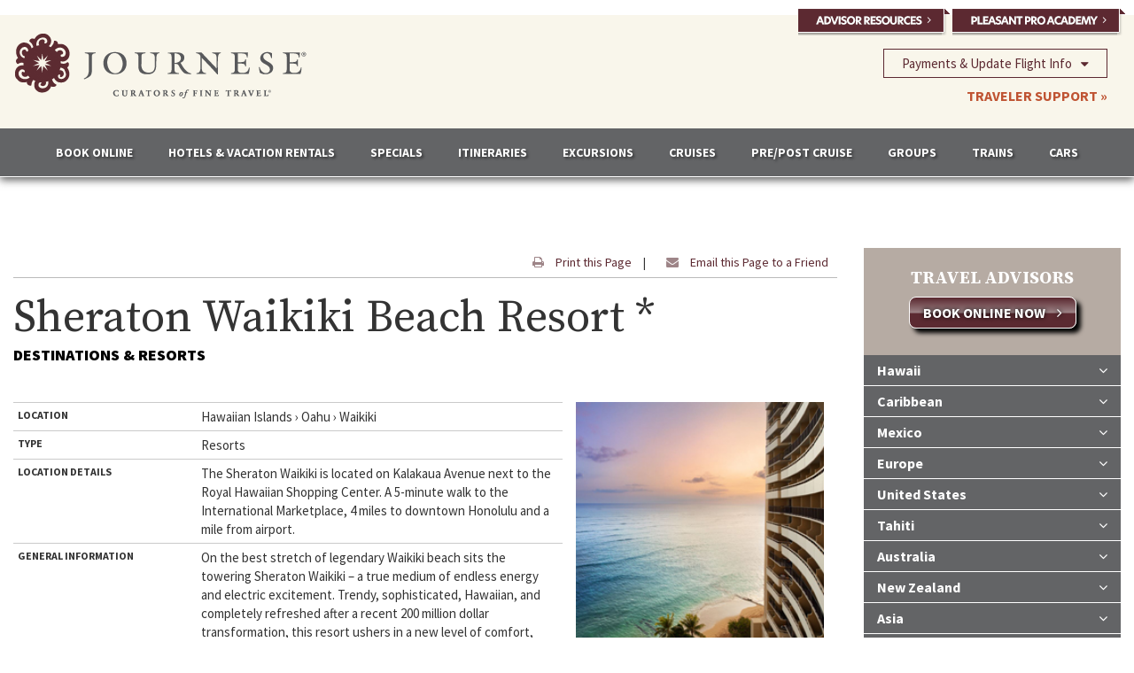

--- FILE ---
content_type: text/html
request_url: https://www.journese.com/resorts/view/?resortid=84
body_size: 7889
content:


<!DOCTYPE html>
<html>

<head>
<meta charset="utf-8" />
<title>Sheraton Waikiki Beach Resort * </title>
<meta name="description" content="Sheraton Waikiki Beach Resort *  - Journese Destinations &amp; Resorts" /> 
<meta http-equiv="X-UA-Compatible" content="IE=edge" />
<meta name="robots" content="index,follow" />
<meta name="revisit-after" content="3 days" />
<meta http-equiv="Content-Language" content="en-us" />
<meta name="copyright" content="Copyright Journese - Curators of Fine Travel  All Copyright and Trademark Rights Reserved." />
<meta name="viewport" content="width=device-width, maximum-scale=1, initial-scale=1, user-scalable=0" />
<!-- Google Tag Manager -->
<script>(function(w,d,s,l,i){w[l]=w[l]||[];w[l].push({'gtm.start': new Date().getTime(),event:'gtm.js'});var f=d.getElementsByTagName(s)[0],j=d.createElement(s),dl=l!='dataLayer'?'&l='+l:'';j.async=true;j.src='https://www.googletagmanager.com/gtm.js?id='+i+dl;f.parentNode.insertBefore(j,f);})(window,document,'script','dataLayer','GTM-P238JBM');</script>
<!-- End Google Tag Manager -->

<link href="//fonts.googleapis.com/css?family=Source+Serif+Pro:400,600,700" rel="stylesheet"> 
<link href="//fonts.googleapis.com/css?family=Source+Sans+Pro:400,200,200italic,300,300italic,400italic,600,600italic,700,700italic,900,900italic" rel="stylesheet" type="text/css">
<link href="//fonts.googleapis.com/css?family=Oswald:300,400,500,600,700" rel="stylesheet">

<link href="//s3-us-west-2.amazonaws.com/advaia/css/bootstrap.min.css" rel="stylesheet" type="text/css" />
<link href="//s3-us-west-2.amazonaws.com/advaia/css/font-awesome.css" rel="stylesheet" type="text/css" />

<link href="https://www.journese.com/css/global.css" rel="stylesheet" type="text/css" />
<link href="https://www.journese.com/css/forms.css" rel="stylesheet" type="text/css" />
<link href="https://www.journese.com/css/header.css?cache=1/22/2026 3:46:55 AM" rel="stylesheet" type="text/css" />
<link href="https://www.journese.com/css/footer.css?cache=1/22/2026 3:46:55 AM" rel="stylesheet" type="text/css" />

<link rel="stylesheet" href="https://www.journese.com/css/gallery/blueimp-gallery.css">

<link href="https://www.journese.com/css/resorts/default.css" rel="stylesheet" type="text/css" />
<script type="text/javascript" src="https://www.journese.com/scripts/scripts.js"></script>
<script type="text/javascript" src="https://www.journese.com/scripts/scripts_global.js"></script>
<script type="text/javascript" src="https://www.journese.com/scripts/accesscode.js"></script>

<script type="text/javascript" src="https://www.journese.com/scripts/ckeditor/ckeditor.js"></script>
<script type="text/javascript" src="https://www.journese.com/scripts/ckeditor/ckeditor_script.js"></script>
<script type="text/javascript" src="https://www.journese.com/scripts/jquery.min.js"></script>

<link rel="SHORTCUT ICON" href="https://www.journese.com/favicon.ico">

</head>

<body class="smoothscroll">
<div class="wrapper">
<!-- Google Tag Manager (noscript) -->
<noscript><iframe src="https://www.googletagmanager.com/ns.html?id=GTM-P238JBM" height="0" width="0" style="display:none;visibility:hidden"></iframe></noscript>
<!-- End Google Tag Manager (noscript) -->


<div class="preheader-outer">
    <div class="crate preheader">
    <a href="https://www.journese.com/traveladvisors/"><img src="https://www.journese.com/images/header/advisor.png" /></a>
    <a target="_blank" href="https://www.pleasantholidays.com/PleasantProAcademy?pcode=69378&wsn=3305&courseId=30fd14ec-ade9-4be4-a1c0-23b723c4cadb"><img src="https://www.journese.com/images/header/academy2.png" /></a>
    </div>
</div>




<div class="header-outer">
<div class="header-inner">

     <div class="crate header">
            <div class="col-sm-7">
                <div class="logo">
                    <a href="https://www.journese.com/"><img src="https://www.journese.com/images/header/logo.png" /></a>
                </div>
            </div>




            <div class="col-sm-5">


<div class="col-sm-12">

<div class="callback-area">
    <div class="call-back">
    <a id="cmm-dw" href="javascript:void()" onclick="displaydiv('call-menu');displaydiv('cmm-up');hidediv('cmm-dw');"><i class="fa fa-caret-down"></i>Payments &amp; Update Flight Info</a>
    <a id="cmm-up" href="javascript:void()" onclick="hidediv('call-menu');hidediv('cmm-up');displaydiv('cmm-dw');" style="display:none;"><i class="fa fa-caret-up"></i>Payments &amp; Update Flight Info</a>
    </div>
    <div id="call-menu" style="display:none;">
        <div  class="call-back-menu">
            <a target="_blank" href="https://form.jotform.com/PleasantHolidays/journese-contact-us-form?pleaseSelect=Payments on an existing booking">Payment call backs on existing booking/Add a protection plan</a>

            <a target="_blank" href="https://form.jotform.com/PleasantHolidays/journese-contact-us-form?pleaseSelect=Update Flight Information for existing booking">Update flight information on an existing booking</a>
        </div>
    </div>

</div>

</div>




                <div class="tollfree">



<div class="col-sm-12">








</div>
<div class="col-sm-12">

       <p class="news">

            

         &nbsp;&nbsp;&nbsp; <a href="https://www.journese.com/travelersupport/">TRAVELER SUPPORT &raquo;</a>



    </p>


</div>





                </div>
            </div>

    <div class="clear-fix"></div>
    </div>

<div class="clear-fix"></div>
</div>
<div class="clear-fix"></div>
</div>










<div class="nav-outer">
    <div class="crate-outer nav-inner">


<nav class="crate navbar navbar-default">
    <div class="navbar-header">

    <div class="nav-phone">

    

<div class="col-sm-12">








</div>
<div class="col-sm-12">

       <p class="news">

            

         &nbsp;&nbsp;&nbsp; <a href="https://www.journese.com/travelersupport/">TRAVELER SUPPORT &raquo;</a>



    </p>


</div>





    </div>

      <button type="button" class="navbar-toggle collapsed" data-toggle="collapse" data-target="#bs-example-navbar-collapse-1">
        <span class="sr-only">Toggle navigation</span>
        <span class="icon-bar"></span>
        <span class="icon-bar"></span>
        <span class="icon-bar"></span>
      </button>
    </div>

    <!-- Collect the nav links, forms, and other content for toggling -->
    <div class="collapse navbar-collapse" id="bs-example-navbar-collapse-1">
      <ul class="nav navbar-nav">

<!--
        <li><a class="trans-four" href="javascript:OPENWIN('https://drhw.tpsww.com/Travel/PartnerLinkCmd.do?Partner_PartnerOID=partnerCode__.__69378__..__webSerialNumber__.__3305', 'BOOKING','950','655');">BOOK ONLINE</a></li>        
 -->

        <li><a class="trans-four" href="javascript:OPENWIN('https://drhw.tpsww.com/deeplink?pcode=69378&wsn=3305&p_type=FH&g1a=2&rf&d1&f1%3f', 'BOOKING','950','655');">BOOK ONLINE</a></li>        




        <li><a href="https://www.journese.com/resorts/">HOTELS &amp; VACATION RENTALS</a></li>
        <li><a href="https://www.journese.com/specials/">SPECIALS</a></li>
        <li><a href="https://www.journese.com/itineraries/">ITINERARIES</a></li>
        <li><a href="https://www.journese.com/experiences/">EXCURSIONS</a></li>
        <li><a href="https://www.journese.com/cruises/">CRUISES</a></li>
        <li><a href="https://www.journese.com/cruises/pre-post/">PRE/POST CRUISE</a></li>
        <li><a href="https://www.journese.com/groups/" class="trans-four">GROUPS</a></li>        
        <li><a href="https://www.journese.com/trains/" class="trans-four">TRAINS</a></li>        
        <li><a href="https://www.journese.com/transportation/" class="trans-four">CARS</a></li>        
      </ul>
      


      



    </div><!-- /.navbar-collapse -->
</nav>



    <div class="clear-fix"></div>
    </div>
<div class="clear-fix"></div>
</div>













    <div class="content-outer">
        <div class="crate-outer content-inner">
            <div class="crate content">

<div class="col-md-9 rezview">


    <p class="tellprint">

        <a href="javascript:print()"><i class="fa fa-print"></i> Print this Page</a> | 
        <a href="mailto:?subject=Check Out this Property&body=Looking forward to planning your amazing vacation. Here are a few hotels and resorts I thought you might enjoy.%0A%0Ahttps://www.journese.com/resorts/view/?resortid=84"><i class="fa fa-envelope"></i> Email this Page to a Friend</a>

</p>



<h1>Sheraton Waikiki Beach Resort * </h1>

<p class="subtitle">Destinations &amp; Resorts</p>





<div class="summary">
<div class="col-sm-8 nopadding">

    <div class="col-sm-4 lbl">Location</div>
    <div class="col-sm-8 desc">


	Hawaiian Islands
	&rsaquo; Oahu
	&rsaquo; Waikiki


    </div>







<div class="col-sm-4 lbl">Type</div>
<div class="col-sm-8 desc">
    


Resorts<br />




    </div>



    <div class="col-sm-4 lbl">Location Details</div>
    <div class="col-sm-8 desc">The Sheraton Waikiki is located on Kalakaua Avenue next to the Royal Hawaiian Shopping Center.  A 5-minute walk to the International Marketplace, 4 miles to downtown Honolulu and a mile from airport.</div>

    <div class="col-sm-4 lbl">General Information</div>
    <div class="col-sm-8 desc">On the best stretch of legendary Waikiki beach sits the towering Sheraton Waikiki – a true medium of endless energy and electric excitement.  Trendy, sophisticated, Hawaiian, and completely refreshed after a recent 200 million dollar transformation, this resort ushers in a new level of comfort, style and panache to the Waikiki scene, promising an inspired vacation for one and all.  The resort is known for its breathtaking ocean-front views offered from 80% of the newly transformed guest rooms and suites, a first-of-its-kind resort “super pool”, adult-only infinity pool, and award winning dining venues. .</div>






<div class="clear-fix"></div>
</div>
<div class="col-sm-4">
    
    <img src="https://www.journese.com/downloads/resorts/Sheraton Waikiki Sunset.jpg">
    
</div>
<div class="clear-fix"></div>


</div>



















<div class="specials">

<h3>Specials</h3>


<p><b>Oahu Awaits:</b> <!--<em>from</em> $2322 | --> Five nights | Oceanfront guestroom | special rate | Paradise Cove Royal Luau | Pearl Harbor WWII Heroes Excursion | private airport transfers, Travel Dates: September 1, 2024 - May 31, 2025</p>


</div>















<h3>Photo Gallery</h3>




<div id="links" class="gallery">


                <div class="thumb trans-four" style="background-image:url('https://www.journese.com/downloads/resorts/she377re.60404.jpg');">
                    <a href="https://www.journese.com/downloads/resorts/she377re.60404.jpg" title="8823">
                        <img src="https://www.journese.com/images/spacer.gif" alt="8823" />
                    </a>
                </div>







                <div class="thumb trans-four" style="background-image:url('https://www.journese.com/downloads/resorts/she377sp.84857.jpg');">
                    <a href="https://www.journese.com/downloads/resorts/she377sp.84857.jpg" title="8825">
                        <img src="https://www.journese.com/images/spacer.gif" alt="8825" />
                    </a>
                </div>







                <div class="thumb trans-four" style="background-image:url('https://www.journese.com/downloads/resorts/SheratonWaikiki.jpg');">
                    <a href="https://www.journese.com/downloads/resorts/SheratonWaikiki.jpg" title="7772">
                        <img src="https://www.journese.com/images/spacer.gif" alt="7772" />
                    </a>
                </div>







                <div class="thumb trans-four" style="background-image:url('https://www.journese.com/downloads/resorts/SIW_pool2.jpg');">
                    <a href="https://www.journese.com/downloads/resorts/SIW_pool2.jpg" title="5318">
                        <img src="https://www.journese.com/images/spacer.gif" alt="5318" />
                    </a>
                </div>







                <div class="thumb trans-four" style="background-image:url('https://www.journese.com/downloads/resorts/she377ex.88145.jpg');">
                    <a href="https://www.journese.com/downloads/resorts/she377ex.88145.jpg" title="8815">
                        <img src="https://www.journese.com/images/spacer.gif" alt="8815" />
                    </a>
                </div>







                <div class="thumb trans-four" style="background-image:url('https://www.journese.com/downloads/resorts/she377re.74240.jpg');">
                    <a href="https://www.journese.com/downloads/resorts/she377re.74240.jpg" title="8824">
                        <img src="https://www.journese.com/images/spacer.gif" alt="8824" />
                    </a>
                </div>







                <div class="thumb trans-four" style="background-image:url('https://www.journese.com/downloads/resorts/she377po.74238.jpg');">
                    <a href="https://www.journese.com/downloads/resorts/she377po.74238.jpg" title="8821">
                        <img src="https://www.journese.com/images/spacer.gif" alt="8821" />
                    </a>
                </div>







                <div class="thumb trans-four" style="background-image:url('https://www.journese.com/downloads/resorts/she377lo.60402.jpg');">
                    <a href="https://www.journese.com/downloads/resorts/she377lo.60402.jpg" title="8820">
                        <img src="https://www.journese.com/images/spacer.gif" alt="8820" />
                    </a>
                </div>







                <div class="thumb trans-four" style="background-image:url('https://www.journese.com/downloads/resorts/she377po.78920.jpg');">
                    <a href="https://www.journese.com/downloads/resorts/she377po.78920.jpg" title="8822">
                        <img src="https://www.journese.com/images/spacer.gif" alt="8822" />
                    </a>
                </div>







                <div class="thumb trans-four" style="background-image:url('https://www.journese.com/downloads/resorts/Sheraton Waikiki Sunset.jpg');">
                    <a href="https://www.journese.com/downloads/resorts/Sheraton Waikiki Sunset.jpg" title="31731">
                        <img src="https://www.journese.com/images/spacer.gif" alt="31731" />
                    </a>
                </div>







                <div class="thumb trans-four" style="background-image:url('https://www.journese.com/downloads/resorts/sheHNLWSgr.341907.jpg');">
                    <a href="https://www.journese.com/downloads/resorts/sheHNLWSgr.341907.jpg" title="41545">
                        <img src="https://www.journese.com/images/spacer.gif" alt="41545" />
                    </a>
                </div>







                <div class="thumb trans-four" style="background-image:url('https://www.journese.com/downloads/resorts/sheHNLWScl.341919.jpg');">
                    <a href="https://www.journese.com/downloads/resorts/sheHNLWScl.341919.jpg" title="41541">
                        <img src="https://www.journese.com/images/spacer.gif" alt="41541" />
                    </a>
                </div>







                <div class="thumb trans-four" style="background-image:url('https://www.journese.com/downloads/resorts/sheHNLWSgr.301290.jpg');">
                    <a href="https://www.journese.com/downloads/resorts/sheHNLWSgr.301290.jpg" title="41543">
                        <img src="https://www.journese.com/images/spacer.gif" alt="41543" />
                    </a>
                </div>






                <div id="gallery" style="display:none">
            

                <div class="thumb trans-four" style="background-image:url('https://www.journese.com/downloads/resorts/sheHNLWSgr.301296.jpg');">
                    <a href="https://www.journese.com/downloads/resorts/sheHNLWSgr.301296.jpg" title="41544">
                        <img src="https://www.journese.com/images/spacer.gif" alt="41544" />
                    </a>
                </div>







                <div class="thumb trans-four" style="background-image:url('https://www.journese.com/downloads/resorts/sheHNLWSgr.341908.jpg');">
                    <a href="https://www.journese.com/downloads/resorts/sheHNLWSgr.341908.jpg" title="41546">
                        <img src="https://www.journese.com/images/spacer.gif" alt="41546" />
                    </a>
                </div>







                <div class="thumb trans-four" style="background-image:url('https://www.journese.com/downloads/resorts/sheHNLWSgb.301300.jpg');">
                    <a href="https://www.journese.com/downloads/resorts/sheHNLWSgb.301300.jpg" title="41542">
                        <img src="https://www.journese.com/images/spacer.gif" alt="41542" />
                    </a>
                </div>







                <div class="thumb trans-four" style="background-image:url('https://www.journese.com/downloads/resorts/sheHNLWScl.341917.jpg');">
                    <a href="https://www.journese.com/downloads/resorts/sheHNLWScl.341917.jpg" title="41540">
                        <img src="https://www.journese.com/images/spacer.gif" alt="41540" />
                    </a>
                </div>






                </div>
            

</div>

            
                <a id="view" onclick="javascript:showIt('gallery');showIt('less');hideIt('view');">
                    <div class="trans-four moreless">
                        <span><i class="fa fa-camera"></i> See </span>more
                    </div>
                </a>
            
                <a id="less" onclick="javascript:showIt('view');hideIt('gallery');hideIt('less');" style="display: none">
                    <div class="trans-four moreless">
                        <span><i class="fa fa-camera"></i> See </span>less
                    </div>
                </a>
            





<div class="clear-fix"></div>





<script>


document.getElementById('links').onclick = function (event) {
    event = event || window.event;
    var target = event.target || event.srcElement,
        link = target.src ? target.parentNode : target,
        options = {index: link, event: event},
        links = this.getElementsByTagName('a');
    blueimp.Gallery(links, options);
};


</script>




<!-- The Bootstrap Image Gallery lightbox, should be a child element of the document body -->
<div id="blueimp-gallery" class="blueimp-gallery">
    <!-- The container for the modal slides -->
    <div class="slides"></div>
    <!-- Controls for the borderless lightbox -->
    <h3 class="title"></h3>
    <a class="prev">‹</a>
    <a class="next">›</a>
    <a class="close">×</a>
    <a class="play-pause"></a>
    <ol class="indicator"></ol>
    <!-- The modal dialog, which will be used to wrap the lightbox content -->
    <div class="modal fade">
        <div class="modal-dialog">
            <div class="modal-content">
                <div class="modal-header">
                    <button type="button" class="close" aria-hidden="true">&times;</button>


                </div>
                <div class="modal-body next"></div>
                <div class="modal-footer">
                    <button type="button" class="btn btn-default pull-left prev">
                        <i class="glyphicon glyphicon-chevron-left"></i>
                        Previous
                    </button>
                    <button type="button" class="btn btn-primary next">
                        Next
                        <i class="glyphicon glyphicon-chevron-right"></i>
                    </button>
                </div>
            </div>
        </div>
    </div>
</div>












<script type="text/javascript">
    function showIt(layerName) {
        document.getElementById(layerName).style.display = 'block';
    }
    function hideIt(layerName) {
        document.getElementById(layerName).style.display = 'none';
    }
</script>













    <h3>Room Details</h3>
    <p>Choose from <b>Oceanfront, Oceanview, Cityview or Mountainview</b> rooms.  Rooms have air conditioning, cable TV, in-room movies, coffee maker, voice mail, clock radio, iron and ironing board, in-room safe, lanai, hair dryers, coffee and tea maker, deluxe bath amenities, writing desk, refrigerator, wake-up service.
</p>

    <h3>Guest Services</h3>
    <p>Gift shops, travel desk, coin laundry, daily newspaper (at bell desk), daily maid service, self and valet parking for a fee, valet laundry, dry cleaning, room service, beach towels, video check-out, and a historical tour. </p>

    <h3>Restaurants</h3>
    <p><b>Ocean Terrace</b> offers a regional/international buffet for breakfast.<br>   
<b>Ingredients</b> prepares made-to-order gourmet meals and fresh healthy ingredients that cater to guests on-the go.<br>  
<b>Sand Bar</b> offers cocktails poolside. <br>
<b>RumFire Lounge</b> serves cocktails and snacks in a trendy, lively atmosphere.<br>
<b>Yoshiya Restaurant</b> prepares Japanese delicacies.</p>

    <h3>Recreation</h3>
    <p><b>Helumoa Playground</b> features two freshwater pools, water slide, two large jacuzzis, an interactive fountain area for kids, and chaise water sunning benches.</p>

    <h3>Beach</h3>
    <p>Located directly on  Waikiki Beach, between The Royal Hawaiian and Halekulani.</p>

<h3>Golf</h3>
<p><b>The Ala Wai Golf Course</b> is about one mile from Waikiki. <br>
<b>The Makaha Resort and Country Club</b> is about 45 miles from Waikiki.  </p>

    <h3>Spa</h3>
    <p>Spa Khakara offers unique treatments and services in eight treatment rooms and two steam rooms.</p>

    <h3>Fitness</h3>
    <p>Fitness Center by Kore offers state-of-the-art workout equipment.</p>

<h3>Kids Program</h3>
<p><b>Keiki Aloha Program</b. is available for children from 5 to 12 years old, subject to change. Offered year-round from 9am to 5pm with half day sessions available. Lunch or dinner can also be included for additional fee.</p>

    <h3>Other Information</h3>
    <p><b>Stay at One, Dine at All </b><br>With Stay at One, Dine at All you can enjoy the culinary delights at Sheraton Waikiki, Royal Hawaiian, Sheraton Princess Kaiulani, and The Moana Surfrider Hotels.<br><br><b>Specials include: </b> Sunsational Savings, Escape Rates, Opportunity Rates. Ask for Details.</p>





<!-- XXXXXXXXXXXXXXXXXXXXXXXXXXXXXXXXXXX -->







<p class="disclaimer">Land price is per person based on double occupancy (unless noted) for select travel dates shown. Air-inclusive vacations are for gateways noted. Rate quoted includes government-imposed fees and taxes and any necessary currency exchange rates. Rate is current when priced, at the time you purchase your vacation, rate may be higher. Rate does not include any applicable daily resort or facility fees (and in Europe, city tourist taxes) payable directly to the resort at check-out; such fees will be advised at the time of booking. Subject to availability and change; certain restrictions and black out dates may apply. Additional airline restrictions may apply, contact the airline directly with questions.</p>








    

    

<div class="clear-fix"></div>

</div>
<div class="col-md-3">

<div class="menu-bookonline">    
<a href="javascript:OPENWIN('https://drhw.tpsww.com/deeplink?pcode=69378&wsn=3305&p_type=FH&g1a=2&rf&d1&f1%3f', 'BOOKING','955','955');">
    
   <p class="agents">Travel Advisors</p>    
   <p class="book"><span class="trans-five" >Book Online Now <i class="fa fa-angle-right"></i></span></p>        
        

</a>
</div>







<div class="menu">






<ul>




<li><a class="trans-five" href="https://www.journese.com/resorts/continent/?continentid=10">Hawaii <i class="fa fa-angle-down"></i></a></li>

<li><a class="trans-five" href="https://www.journese.com/resorts/continent/?continentid=4">Caribbean <i class="fa fa-angle-down"></i></a></li>

<li><a class="trans-five" href="https://www.journese.com/resorts/continent/?continentid=9">Mexico <i class="fa fa-angle-down"></i></a></li>

<li><a class="trans-five" href="https://www.journese.com/resorts/continent/?continentid=2">Europe <i class="fa fa-angle-down"></i></a></li>

<li><a class="trans-five" href="https://www.journese.com/resorts/country/?countryid=39">United States <i class="fa fa-angle-down"></i></a></li>

<li><a class="trans-five" href="https://www.journese.com/resorts/country/?countryid=38">Tahiti <i class="fa fa-angle-down"></i></a></li>

<li><a class="trans-five" href="https://www.journese.com/resorts/country/?countryid=43">Australia <i class="fa fa-angle-down"></i></a></li>

<li><a class="trans-five" href="https://www.journese.com/resorts/country/?countryid=44">New Zealand <i class="fa fa-angle-down"></i></a></li>

<li><a class="trans-five" href="https://www.journese.com/resorts/continent/?continentid=16">Asia <i class="fa fa-angle-down"></i></a></li>


<li><a class="trans-five" href="https://www.journese.com/resorts/country/?countryid=84">Maldives <i class="fa fa-angle-down"></i></a></li>

<li><a class="trans-five" href="https://www.journese.com/resorts/continent/?continentid=19">Africa <i class="fa fa-angle-down"></i></a></li>

<li><a class="trans-five" href="https://www.journese.com/resorts/continent/?continentid=3">Central &amp; South America <i class="fa fa-angle-down"></i></a></li>

<li><a class="trans-five" href="https://www.journese.com/resorts/continent/?continentid=12">Middle East <i class="fa fa-angle-down"></i></a></li>

<li><a class="trans-five" href="https://www.journese.com/resorts/country/?countryid=36">Fiji <i class="fa fa-angle-down"></i></a></li>

<li><a class="trans-five" href="https://www.journese.com/resorts/continent/?continentid=15">Canada <i class="fa fa-angle-down"></i></a></li>

<li><a class="trans-five" href="https://www.journese.com/resorts/country/?countryid=35">Cook Islands <i class="fa fa-angle-down"></i></a></li>




<li><a class="trans-five" href="https://www.journese.com/brochures/">Brochures</a></li>




</ul>








</div>
</div>

<div class="clear-fix"></div>
















            <div class="clear-fix"></div>
            </div>
        <div class="clear-fix"></div>
        </div>
    <div class="clear-fix"></div>
    </div>








<div class="social-outer">
    <div class="social-inner">
        <div class="crate">


            <div class="col-xs-6">



                <div class="tollfree">
                    <p class="call">CALL YOUR TRAVEL ADVISOR OR</p>
                    <p class="phone"><a>800.837.0420</a> <i class="fa fa-phone"></i></p>
</div>



            </div>

            <div class="col-xs-6">
                <div class="social-icons">
                    <p>FOLLOW US:

                        <a target="_blank" href="https://www.instagram.com/journese/"><img src="https://journese.com/images/footer/instagram.png" /></a>
                        <a target="_blank" href="https://www.facebook.com/groups/journeseconnections"><img src="https://journese.com/images/footer/groups.png" /></a>
                        <a target="_blank" href="https://www.facebook.com/journese/"><img src="https://journese.com/images/footer/facebook.png" /></a>
                    </p>
                </div>
            </div>



        <div class="clear-fix"></div>
        </div>
    <div class="clear-fix"></div>
    </div>
<div class="clear-fix"></div>
</div>










<div class="crate brands">
    <p>Distinguished Recognitions, Pleasant Holidays Family of Brands</p>
    <img src="https://www.journese.com/images/footer/aaa.png?cache=1/22/2026 3:46:55 AM" />
    <img src="https://www.journese.com/images/footer/wave.png?cache=1/22/2026 3:46:55 AM" /> 
    <img src="https://www.journese.com/images/footer/tw-2024.png" />
    <img src="https://www.journese.com/images/footer/travvy.png?cache=1/22/2026 3:46:55 AM" />
    <img src="https://www.journese.com/images/footer/magellan.png" />


    <div class="clear-fix"></div>

    <img src="https://www.journese.com/images/header/ustoa.png" />
    <img src="https://www.journese.com/images/footer/asta.png" />
    <img src="https://www.journese.com/images/footer/tourism-cares.png" />
</div>








<div class="footer-outer">
    <div class="crate-outer footer-inner">

        <div class="crate footer">


         <div class="footlinks">
                <ul>
                    <li><a class="trans-five" href="https://www.journese.com/about/">About Us</a></li>
                    <li><a class="trans-five" href="https://www.journese.com/brochures/">Brochures</a></li>
                    <li><a class="trans-five" href="https://www.journese.com/protection/">Protection Plans</a></li>
                    <li><a class="trans-five" href="https://www.journese.com/traveltips/">Travel Tips</a></li>
                    <li><a class="trans-five" href="https://www.journese.com/copyright/">User Agreement</a></li>
                    <li><a class="trans-five" href="https://www.journese.com/privacy/">Privacy Policy</a></li>
                    <li><a class="trans-five" href="https://www.journese.com/terms/">Terms &amp; Conditions</a></li>
                    <li><a class="trans-five" href="mailto:info@journese.com">Contact Us</a></li>
                </ul>
             <div class="clear-fix"></div>
            </div>


            <div class="partners">
                <p class="heading">PARTNER SITES</p>
                <p class="links">
                <a target="_blank" class="trans-five" href="http://www.pleasantagent.com/">Pleasant Agent</a> 
                <a target="_blank" class="trans-five" href="http://www.pleasantholidays.com/PleasantHolidaysWeb/Welcome.do">Pleasant Holidays</a> 
                <a target="_blank" class="trans-five" href="https://www.pleasantactivities.com/">Pleasant Activities</a>
                <a target="_blank" class="trans-five" href="https://www.pleasanthawaiian.com/">Pleasant Hawaiian Holidays<sup>&reg;</sup></a>




                </p>
            <div class="clear-fix"></div>
            </div>







           






        <div class="clear-fix"></div>
        </div>
    <div class="clear-fix"></div>
    </div>
<div class="clear-fix"></div>
</div>













<div class="copyright-outer">
    <div class="crate-outer copyright-inner">
        <div class="crate copyright">

            <div class="col-md-6 allrights">
                <p>&copy; Copyright 2026. Hawaii World, LLC (dba Journese<sup>&reg;</sup>). All Rights Reserved.</p>
            </div>

            <div class="col-md-6 sot">
                <p><span>CST # 1007939-10.</span>           <span>UBI# 601 915 263.</span>           <span>TAR#5308</span>   <span>Florida ST #37983</span></p>
            </div>



        <div class="clear-fix"></div>
        </div>
    <div class="clear-fix"></div>
    </div>
<div class="clear-fix"></div>
</div>
















<div class="clear-fix"></div>
</div>

<a href="#" id="toTop"></a>



		<!-- JAVASCRIPT FILES -->


<script type="text/javascript" src="//s3-us-west-2.amazonaws.com/advaia/scripts/jquery-2.1.1.min.js"></script>
<script type="text/javascript" src="//s3-us-west-2.amazonaws.com/advaia/scripts/jquery.isotope.js"></script>
<script type="text/javascript" src="//s3-us-west-2.amazonaws.com/advaia/scripts/bootstrap.min.js"></script>
<script type="text/javascript" src="//s3-us-west-2.amazonaws.com/advaia/scripts/scripts.js"></script>


<!-- Gallery / Lightbox -->
<script src="https://www.journese.com/css/gallery/jquery.blueimp-gallery.min.js"></script>
<script src="https://www.journese.com/css/gallery/bootstrap-image-gallery.js"></script>




<script>
  (function(i,s,o,g,r,a,m){i['GoogleAnalyticsObject']=r;i[r]=i[r]||function(){
  (i[r].q=i[r].q||[]).push(arguments)},i[r].l=1*new Date();a=s.createElement(o),
  m=s.getElementsByTagName(o)[0];a.async=1;a.src=g;m.parentNode.insertBefore(a,m)
  })(window,document,'script','//www.google-analytics.com/analytics.js','ga');
 
  ga('create', 'UA-36051775-1', 'auto');
  ga('send', 'pageview');
 
 
</script>

<script type="text/javascript" src="/_Incapsula_Resource?SWJIYLWA=719d34d31c8e3a6e6fffd425f7e032f3&ns=2&cb=1076399516" async></script></body>
</html>


--- FILE ---
content_type: text/css
request_url: https://www.journese.com/css/header.css?cache=1/22/2026%203:46:55%20AM
body_size: 2055
content:

.preheader-outer { position: absolute; top: 10px; width: 100%; z-index:99;}
.preheader { text-align:right; padding-right: 10px;}
.preheader img { max-width: 45%;}



.header-outer {  padding-top: 17px; position: relative; z-index: 1; }
.header-inner {background:#f9f6eb; }
.header { padding: 18px 0; }


.header .logo {  }
.header .ustoa { text-align:right; margin-bottom: 8px; }


.header .callback-area { float:right;  }

.header .call-back { clear:both; padding-top: 20px; }
.header .call-back a { display:block; color:#5c2931; border: 1px #5c2931 solid; padding: 5px 20px; font-size: 15px; }
.header .call-back a:hover { text-decoration: none; color:white; background:#5c2931; }
.header .call-back a .fa { float:right; padding-top: 4px; margin-left: 10px; }


.header #call-menu { position: relative;}
.header .call-back-menu { width: 100%; padding: 12px 20px; display:block; box-shadow: 0 0px 2px 2px rgb(0,0,0, 0.15);  border: 1px #5c2931 solid; z-index: 20; background:#f9f6eb; position: absolute; top: 3px; }
.header .call-back-menu a { width: 100%; display:block; padding: 3px 0px;  color:#5c2931; font-size: 15px;   }








.tollfree  { padding: 25px 0 0 0;  }
.tollfree p { margin: 0; font-size: 12px; font-weight: 700; line-height:115%; text-align:center; }
.tollfree p.phone { color:#636466; font-size: 28px; margin:0 0 10px 0; line-height:100%; }
.tollfree p.phone a { color:#636466; margin: 0;  }
.tollfree p.phone a:hover {  text-decoration:none; color:#bf5332; }

.tollfree p.news { font-size: 16px; text-align:right; margin: 10px 0;}
.tollfree p.news a { color:#bf5332; font-weight: 700;}
.tollfree p.news a:hover { color:black; text-decoration:none;}


.mex-alert { text-align:right; font-size:12px; font-weight:600; margin: 0; }
.mex-alert a { text-decoration:underline; }









.nav-phone { display: none; }


@media only screen and (max-width: 767px) {

    .header .logo { text-align: center; padding-top: 10px; }
    .header .logo img { max-height: 75px; }
    .tollfree { display:none;}

    .ustoa,
    .nav-phone p.call { display:none; }

    .nav-phone { display: block; float:left; padding: 6px; }
    .nav-phone p.phone { font-size: 18px; margin: 0; }
    .nav-phone .fa { color:rgba(255, 255, 255, 0.49);}
    .nav-phone a { color:white; font-weight:bold; }

    .nav-phone p.news { font-size: 10px; margin: 4px 0;}

    .nav-phone p.mex-alert { text-align:right; font-size:10px; font-weight:600; margin: 0; }
    .nav-phone p.mex-alert a { text-decoration:underline; }

}






.nav-outer { background:#636466; box-shadow: 0px 3px 9px #585858; border-bottom: 1px white solid; margin-bottom: 30px; }
.nav-inner {  }

.navbar .navbar-toggle          { background-color:#636466; border-radius:0; margin: 8px;}
.navbar .navbar-toggle .icon-bar          { background-color:white;}

.navbar .navbar-toggle:hover          { background-color:#5c2931}
.navbar .navbar-toggle:focus          { background-color:#5c2931}

nav.navbar { clear:both; padding: 0px; min-height: auto; border: 0px; background-color:transparent;  -webkit-border-radius: 0px; -moz-border-radius: 0px; border-radius: 0px;  }
nav.navbar-default .collapse      { padding: 0; }

.navbar-default .navbar-nav { margin: 0px auto; padding: 0px; }
.navbar-default .navbar-nav li {  }
.navbar-default .navbar-nav li a { border: 0px; padding: 17px 18px; color:#ffffff; font-weight: 700; font-size: 15px; text-shadow: 2px 2px 3px rgba(0, 0, 0, 0.47); line-height: 100%; float:left; width: 100%; vertical-align:middle; display: inline-block; }
.navbar-default .navbar-nav li a:hover { background-color:#b6aba3; color:white; }
.navbar-default .navbar-nav li a:focus { padding: 17px 18px; background-color:#b6aba3; color:white;  }

.navbar-default .navbar-nav .dropdown .fa           { color:white; font-size: 18px; padding: 4px 8px 0 0; float:left; }

ul.nav { font-weight:bold; color:#ffffff; font-size: 13px;  padding: 0px; display: inline-block; display: table; text-align: center; margin: 0 auto; float:none; }
ul.nav li           { margin: 0px; }
.nav li a { color:#ffffff; margin: 0px;}

.dropdown-menu { width: 310px; background-color:#b6aba3; border: 0px; margin: 0; padding:0; -webkit-border-radius: 0px; -moz-border-radius: 0px; border-radius: 0px;  }

.navbar-nav {}


.navbar-nav .open .dropdown-menu li { clear:both; width: 100%; }
.navbar-nav .open .dropdown-menu li a { color:white; padding: 15px 30px;  font-weight:normal;}
.navbar-nav .open .dropdown-menu li a:hover { background-color:#9d9490; color:white;  }

.navbar-default .navbar-nav li.dropdown a:active,
.navbar-default .navbar-nav li.dropdown a:focus { background-color:#b6aba3; color:#ffffff;  }




@media only screen and (max-width: 1300px) 
{

.navbar-default .navbar-nav li a,
.navbar-default .navbar-nav li a:hover,
.navbar-default .navbar-nav li a:focus { font-size: 14px; padding: 20px; }
.navbar-default .navbar-nav li a span span { display: none; }
.navbar-nav .open .dropdown-menu li a { padding: 15px; }

}




@media only screen and (max-width: 1050px) 
{

.navbar-default .navbar-nav li a { font-size: 12px; padding: 15px 10px; }
.navbar-default .navbar-nav li a:hover, 
.navbar-default .navbar-nav li a:focus { font-size:12px; padding: 15px 10px;  }
.navbar-nav .open .dropdown-menu li a { padding: 15px 10px; }

}












@media only screen and (max-width: 767px) 
{

.navbar-default .navbar-nav { width: 100%; }
.navbar-default .navbar-nav li { clear: both; width: 100%; text-align:left; }

.navbar-default .navbar-nav li a,
.navbar-default .navbar-nav li a:hover,
.navbar-default .navbar-nav li a:focus { font-size: 17px; padding: 20px; border-bottom: 1px white solid; }


.navbar-nav .open .dropdown-menu  { clear:both; }

.navbar-default .navbar-nav .open .dropdown-menu > li > a { color:white; padding: 20px 20px 20px 40px; background-color:#b6aba3; }
.navbar-default .navbar-nav .open .dropdown-menu > li > a:hover,
.navbar-default .navbar-nav .open .dropdown-menu > li > a:focus { color:white; background:#585858;  }
}




--- FILE ---
content_type: text/css
request_url: https://www.journese.com/css/footer.css?cache=1/22/2026%203:46:55%20AM
body_size: 1700
content:
.best { text-align:right;}






.social-outer { position: relative; z-index: 1;}
.social-inner { background:#f9f6eb;  }

.social-icons           { position: relative; z-index:7;padding: 25px 0; }
.social-icons p         {text-align:center; margin: 0px; font-family: 'Oswald', sans-serif; font-size: 17px; font-weight:500; color:#636466; }
.social-icons .fa {
    color: #ffffff;
    background-color:#636466;
    height: 30px;
    width: 30px;
    line-height: 30px;
    font-size: 20px;
    text-align: center; margin: 3px 5px;
    border-radius:3px;
}

.social-icons p img { width: 35px; }

.social-icons .fa:hover { background-color:white; color:#2d2d2d; }


@media only screen and (max-width: 600px) 

{
.best img { max-height:65px; }

.social-icons p         { font-size: 14px;  }

.social-icons .fa { height: 20px;
    width: 20px;
    line-height: 20px;
    font-size: 14px; margin: 3px;
    border-radius:1px;
}



}







.brands { text-align:center; padding: 10px 10px 24px 10px; color:#636466; }
.brands p { font-size: 12px; text-transform:uppercase; }
.brands img { max-height: 75px; max-width: 125px; margin: 15px;}




@media only screen and (max-width: 991px) 

{
.brands img { max-height: 50px; margin: 0 15px;}
}



@media only screen and (max-width: 500px) 
{
.brands p { text-align:center; }
.brands img { margin: 15px; display:inline-block; text-align:center;}
}






.footer-outer           { background:#8b8b8b; }
.footer-outer .footer-inner           {  }
.footer-outer .footer-inner .footer           {  }



.footlinks {  text-align:center;}

.footlinks ul { display: inline-block; margin: 0; padding: 0; zoom:1; *display:inline; list-style-type:none; }
.footlinks li { text-transform:uppercase; font-size: 14px; margin: 0; float:left; }
.footlinks li a { display: inline-block; padding: 6px 20px; color:white; border-right: 1px rgba(255, 255, 255, 0.51) solid; width:100%; }
.footlinks li:first-child a { border-left: 1px rgba(255, 255, 255, 0.51) solid; }

.footlinks li a:hover { text-decoration: none; background:rgba(0, 0, 0, 0.30) }



@media only screen and (max-width: 1150px) 
{
.footlinks li { text-transform: none; font-size: 12px; }
.footlinks li a { padding: 6px 12px;  }
}


@media only screen and (max-width: 800px) 
{
.footlinks li { width: 50%; padding: 3px; }
.footlinks li a,
.footlinks li:first-child a { border: 0px; border: 1px rgba(255, 255, 255, 0.51) solid; }
}















.partners { padding: 40px 10px 10px 10px;}
.partners p { text-align:center; }
.partners p.heading { font-weight:900; font-size: 12px; color:white; text-align:center; margin: 0; }
.partners p.links { font-size: 20px; text-align:center; margin: 0; }
.partners p.links a { color:white; padding: 0 20px;}



@media only screen and (max-width: 1150px) 
{
.partners p.links { font-size: 16px; }
}



@media only screen and (max-width: 800px) 
{
.partners p.links a { display:block; width: 100%; clear:both; padding: 8px; border-top: 1px rgba(255, 255, 255, 0.39) solid; }
.partners p.links a:hover { text-decoration:none; background:rgba(0, 0, 0, 0.24)}
}




.copyright-outer { background:#666666; }
.copyright-outer .copyright-inner { padding: 15px 0; }
.copyright-outer .copyright-inner .copyright p { margin: 0; font-size: 14px; color:white; }
.copyright-outer .copyright-inner .copyright .sot p { text-align:right; margin: 0; }
.copyright-outer .copyright-inner .copyright .sot p span { margin-left: 40px;}




@media only screen and (max-width: 1150px) 

{
.copyright-outer .copyright-inner .copyright p,
.copyright-outer .copyright-inner .copyright .sot p { text-align:center; }

.copyright-outer .copyright-inner .copyright .sot p { margin-top: 30px; font-size: 12px; font-weight: normal; }

}





@media only screen and (max-width: 500px) 

{
.copyright-outer .copyright-inner .copyright .sot p span { margin: 0px; display: block; width: 100%; text-align:center;}

}

















/** Misc
 **************************************************************** **/
#toTop {
	background-color: #333;
	border-radius: 4px 4px 0 0;
	color: #FFF;
	position: fixed;
	height: 35px; width: 48px;
	right: 6px; bottom: 0;
	text-align: center;
	text-transform: uppercase;
	opacity: 0.9;
	padding-top: 7px;
	text-decoration:none;
	display:none;
	z-index: 1000;

	-webkit-transition: all 0.2s;
	   -moz-transition: all 0.2s;
		 -o-transition: all 0.2s;
			transition: all 0.2s;
}
#toTop:before {
	font-family: "fontawesome";
	content: "\f077";
}




--- FILE ---
content_type: text/css
request_url: https://www.journese.com/css/resorts/default.css
body_size: 493
content:

.rezlist h1 { margin-bottom: 0; }

.rezview h1 { margin-bottom: 0; }
.rezview .subtitle { margin: 0 0 40px 0;}


.rezview .summary img { width: 100%; }


.rezview .summary .lbl { font-weight:bold; text-transform:uppercase; padding: 5px; border-top: 1px #cacaca solid; font-size:12px; }
.rezview .summary .desc { border-top: 1px #cacaca solid; padding: 5px; font-size: 15px; }



.rezview .specials  { border: 1px #cacaca solid; padding: 10px 35px;  clear:both; margin-top: 30px; }
.rezview .specials h3 { font-size: 22px; margin: 20px 0 10px 0; }
.rezview .specials p { border-top: 1px #cacaca solid; padding: 10px 20px; }


.resorts-intro img { max-width: 40%; float:right; padding: 0 0 20px 20px; }



@media only screen and (max-width: 500px) 
{
.resorts-intro img { max-width: 100%; width: 100%; float:none; padding: 0px 0px 20px 0; }
}





--- FILE ---
content_type: application/javascript
request_url: https://www.journese.com/_Incapsula_Resource?SWJIYLWA=719d34d31c8e3a6e6fffd425f7e032f3&ns=2&cb=1076399516
body_size: 18642
content:
var _0x54d8=['\x4e\x51\x72\x44\x6e\x56\x33\x43\x70\x55\x6f\x35','\x55\x73\x4b\x71\x77\x70\x55\x3d','\x48\x30\x6e\x44\x67\x78\x33\x44\x6c\x56\x56\x44\x57\x48\x49\x3d','\x77\x70\x34\x55\x42\x63\x4b\x4f\x77\x35\x41\x67\x4a\x63\x4f\x6f\x49\x55\x38\x78\x59\x78\x46\x73\x77\x34\x33\x44\x76\x38\x4b\x51\x4a\x77\x3d\x3d','\x77\x36\x72\x43\x70\x73\x4b\x39\x77\x34\x55\x3d','\x52\x43\x54\x43\x74\x73\x4b\x53\x77\x70\x31\x72\x77\x37\x41\x3d','\x50\x69\x44\x43\x69\x48\x4e\x36\x4a\x73\x4b\x35\x50\x48\x7a\x44\x6e\x73\x4b\x78\x77\x70\x77\x54\x44\x7a\x6b\x3d','\x43\x6a\x72\x43\x69\x30\x58\x44\x76\x41\x3d\x3d','\x77\x35\x78\x78\x50\x38\x4b\x54\x66\x63\x4b\x6a\x77\x72\x72\x43\x6b\x53\x58\x44\x69\x73\x4f\x7a\x51\x63\x4f\x7a\x77\x6f\x34\x70\x77\x34\x6e\x43\x6e\x4d\x4f\x5a\x77\x70\x46\x43\x77\x70\x4e\x49\x61\x67\x6b\x56\x62\x55\x51\x58\x77\x37\x48\x43\x72\x68\x42\x6f\x57\x6d\x6c\x4b\x62\x38\x4f\x7a\x77\x70\x37\x44\x6f\x63\x4b\x77\x77\x35\x62\x43\x6e\x41\x46\x53\x77\x37\x4a\x75\x61\x57\x30\x68\x56\x38\x4b\x70\x77\x35\x55\x79\x47\x6e\x7a\x44\x71\x38\x4b\x50\x44\x63\x4b\x32\x77\x6f\x68\x71\x77\x36\x2f\x44\x67\x4d\x4f\x6f','\x77\x70\x50\x44\x67\x63\x4f\x67','\x55\x38\x4b\x73\x77\x6f\x55\x3d','\x77\x71\x6a\x44\x70\x63\x4b\x6f\x77\x35\x62\x43\x73\x31\x54\x43\x6e\x58\x4e\x38\x44\x67\x3d\x3d','\x77\x72\x33\x44\x67\x63\x4f\x53','\x43\x53\x33\x43\x73\x4d\x4f\x43\x77\x70\x6e\x43\x72\x51\x3d\x3d','\x50\x38\x4f\x30\x77\x6f\x4d\x71\x4d\x38\x4f\x41','\x77\x36\x76\x43\x6c\x38\x4b\x51','\x77\x6f\x46\x70\x4c\x41\x3d\x3d','\x45\x6b\x44\x44\x6c\x41\x62\x44\x73\x56\x74\x54\x55\x6b\x45\x64','\x77\x36\x54\x44\x75\x30\x7a\x44\x70\x4d\x4b\x6b\x61\x67\x3d\x3d','\x48\x6b\x54\x44\x6d\x41\x3d\x3d','\x77\x34\x2f\x43\x6c\x63\x4b\x32\x66\x38\x4f\x6a\x52\x51\x3d\x3d','\x77\x71\x4d\x43\x56\x51\x3d\x3d','\x63\x67\x46\x4c','\x4e\x63\x4b\x55\x54\x77\x3d\x3d','\x44\x41\x6e\x44\x67\x51\x3d\x3d','\x77\x35\x4c\x44\x70\x4d\x4f\x2f\x77\x71\x44\x43\x73\x4d\x4f\x4a','\x5a\x30\x4c\x43\x75\x41\x3d\x3d','\x77\x72\x72\x43\x67\x73\x4f\x33','\x77\x71\x77\x64\x66\x48\x49\x69\x77\x37\x74\x59\x77\x6f\x42\x34\x55\x77\x3d\x3d','\x77\x36\x54\x43\x69\x4d\x4b\x35\x77\x71\x52\x66\x58\x41\x3d\x3d','\x61\x63\x4b\x68\x77\x37\x77\x3d','\x4e\x51\x33\x44\x6b\x6c\x7a\x43\x69\x31\x49\x3d','\x77\x37\x30\x56\x77\x34\x73\x3d','\x77\x72\x2f\x44\x6c\x6e\x59\x3d','\x55\x73\x4b\x31\x77\x70\x6b\x3d','\x77\x37\x35\x62\x48\x63\x4b\x6c\x65\x63\x4b\x52','\x77\x72\x33\x44\x71\x56\x6f\x3d','\x77\x36\x62\x44\x6a\x4d\x4f\x63','\x54\x7a\x48\x43\x71\x51\x3d\x3d','\x58\x57\x59\x53','\x55\x31\x33\x43\x6d\x6e\x6f\x71\x55\x67\x3d\x3d','\x4f\x44\x44\x43\x73\x77\x3d\x3d','\x4d\x4d\x4f\x6e\x47\x33\x44\x43\x70\x77\x34\x3d','\x63\x63\x4b\x2f\x77\x6f\x41\x3d','\x77\x72\x66\x44\x72\x78\x7a\x44\x71\x73\x4f\x52\x59\x73\x4b\x45\x64\x7a\x48\x43\x6c\x63\x4b\x34','\x77\x37\x31\x2f\x51\x4d\x4f\x62\x77\x34\x59\x3d','\x77\x70\x63\x36\x77\x72\x46\x50\x77\x71\x55\x3d','\x4f\x69\x54\x43\x68\x69\x58\x44\x6b\x38\x4f\x50','\x77\x71\x55\x6d\x46\x63\x4f\x65\x77\x35\x30\x72\x45\x38\x4f\x62\x47\x46\x4d\x74\x61\x78\x4a\x63','\x77\x70\x54\x44\x67\x6c\x41\x51\x77\x71\x44\x44\x6e\x51\x3d\x3d','\x66\x53\x7a\x44\x6b\x6d\x59\x2f','\x77\x34\x62\x43\x6c\x53\x38\x3d','\x4d\x4d\x4f\x35\x77\x6f\x77\x2f\x42\x73\x4f\x63','\x41\x56\x66\x44\x6f\x30\x54\x44\x67\x47\x55\x3d','\x77\x34\x66\x43\x71\x63\x4b\x74\x77\x34\x56\x7a\x77\x72\x49\x39','\x77\x35\x76\x43\x6c\x54\x7a\x44\x68\x7a\x4d\x48','\x53\x69\x2f\x43\x70\x73\x4b\x6a\x77\x6f\x78\x4a\x77\x37\x4d\x3d','\x58\x6e\x73\x72\x77\x35\x2f\x44\x6e\x4d\x4f\x6d','\x77\x70\x54\x43\x69\x38\x4f\x32\x48\x41\x3d\x3d','\x52\x38\x4b\x7a\x77\x70\x54\x44\x72\x4d\x4f\x46\x4b\x67\x3d\x3d','\x59\x42\x6e\x43\x68\x6c\x4c\x44\x73\x31\x70\x73\x51\x44\x56\x51\x77\x70\x30\x4d\x77\x71\x72\x44\x6f\x6a\x74\x5a\x4c\x56\x59\x75\x77\x70\x62\x44\x6a\x46\x4a\x53\x4b\x45\x58\x44\x69\x73\x4f\x62\x77\x72\x66\x43\x70\x4d\x4f\x5a\x62\x67\x3d\x3d','\x77\x72\x77\x46\x63\x57\x6b\x56','\x66\x58\x48\x43\x6a\x77\x3d\x3d','\x77\x6f\x63\x61\x77\x6f\x67\x3d','\x4f\x63\x4b\x6a\x46\x41\x3d\x3d','\x5a\x58\x55\x31\x77\x37\x37\x44\x6e\x4d\x4f\x34','\x77\x72\x62\x44\x6b\x38\x4f\x46','\x53\x4d\x4b\x2b\x77\x70\x76\x44\x75\x63\x4f\x79\x4c\x63\x4b\x56\x54\x4d\x4f\x4a\x77\x70\x30\x3d','\x77\x37\x7a\x44\x74\x63\x4f\x52\x58\x73\x4f\x6e\x77\x70\x6c\x6e\x47\x38\x4b\x47\x45\x77\x3d\x3d','\x4d\x38\x4b\x68\x62\x51\x3d\x3d','\x77\x37\x50\x44\x75\x4d\x4f\x65\x53\x38\x4f\x51\x77\x70\x34\x3d','\x4b\x4d\x4f\x74\x4a\x6d\x50\x43\x6f\x51\x2f\x43\x68\x44\x59\x3d','\x41\x68\x58\x44\x71\x67\x3d\x3d','\x77\x37\x7a\x43\x6e\x63\x4b\x67\x4c\x38\x4b\x65\x77\x71\x7a\x44\x70\x45\x41\x34\x77\x35\x54\x44\x71\x38\x4b\x71\x77\x72\x48\x44\x76\x38\x4b\x47\x77\x35\x5a\x51\x58\x73\x4f\x55\x49\x78\x77\x4b\x77\x6f\x44\x44\x6b\x56\x50\x44\x6b\x63\x4f\x6c\x45\x77\x72\x44\x6c\x32\x72\x43\x73\x73\x4f\x41\x51\x73\x4b\x67\x77\x37\x7a\x43\x6a\x44\x6a\x44\x75\x73\x4b\x70','\x77\x70\x76\x44\x6c\x55\x7a\x44\x74\x41\x3d\x3d','\x57\x73\x4f\x57\x63\x51\x3d\x3d','\x77\x72\x76\x44\x6f\x73\x4b\x35','\x4e\x38\x4f\x53\x45\x77\x3d\x3d','\x47\x30\x66\x44\x6e\x42\x6f\x3d','\x77\x36\x76\x44\x74\x6b\x50\x44\x73\x63\x4b\x52\x64\x67\x3d\x3d','\x43\x38\x4b\x50\x54\x51\x3d\x3d','\x77\x34\x6c\x44\x4a\x51\x3d\x3d','\x77\x34\x46\x77\x77\x70\x30\x3d','\x77\x71\x52\x50\x62\x51\x3d\x3d','\x77\x72\x6f\x74\x77\x71\x31\x4a\x77\x71\x6a\x44\x67\x77\x3d\x3d','\x77\x71\x55\x39\x77\x71\x46\x64\x77\x71\x6a\x44\x6d\x51\x3d\x3d','\x44\x79\x58\x43\x71\x38\x4b\x68\x77\x70\x46\x31\x77\x36\x48\x43\x6e\x77\x3d\x3d','\x45\x6a\x38\x64','\x77\x34\x2f\x43\x67\x63\x4b\x69','\x77\x72\x64\x6e\x51\x38\x4f\x6f\x65\x63\x4f\x36\x52\x63\x4f\x41','\x77\x36\x70\x58\x4f\x77\x3d\x3d','\x77\x37\x46\x57\x45\x73\x4b\x77\x54\x4d\x4b\x4e','\x43\x79\x48\x44\x67\x51\x3d\x3d','\x77\x71\x50\x43\x69\x38\x4b\x75\x52\x38\x4b\x77\x54\x6e\x45\x6b\x56\x78\x34\x2f\x77\x36\x62\x43\x70\x45\x58\x43\x76\x73\x4f\x69\x57\x73\x4b\x35\x77\x70\x66\x44\x67\x7a\x46\x68\x53\x56\x45\x71\x77\x6f\x7a\x43\x6d\x54\x6a\x43\x68\x54\x70\x38\x77\x34\x4d\x71\x77\x36\x50\x43\x74\x33\x42\x71\x49\x78\x76\x44\x68\x51\x3d\x3d','\x77\x71\x6a\x44\x6f\x73\x4b\x66','\x77\x70\x54\x44\x67\x6d\x6b\x3d','\x77\x70\x6e\x44\x71\x63\x4f\x31\x54\x42\x76\x44\x71\x77\x3d\x3d','\x77\x72\x50\x44\x6a\x45\x73\x65','\x43\x69\x2f\x43\x6b\x33\x6a\x44\x6f\x55\x56\x68','\x63\x32\x6f\x76','\x56\x58\x73\x78\x77\x36\x7a\x44\x67\x63\x4f\x6a\x52\x51\x3d\x3d','\x77\x6f\x33\x44\x6c\x30\x73\x3d','\x55\x57\x58\x43\x74\x4d\x4f\x49\x77\x71\x6a\x43\x73\x4d\x4f\x4d\x77\x35\x46\x42\x77\x35\x77\x3d','\x77\x37\x50\x43\x6a\x38\x4b\x66\x77\x70\x74\x4b\x65\x7a\x50\x44\x67\x77\x42\x34\x77\x35\x77\x3d','\x77\x37\x5a\x76\x77\x71\x74\x2f\x77\x34\x74\x47','\x77\x70\x72\x44\x6f\x38\x4b\x78','\x77\x72\x58\x44\x69\x4d\x4f\x61','\x77\x35\x2f\x44\x73\x58\x55\x3d','\x4b\x38\x4b\x57\x52\x67\x3d\x3d','\x77\x71\x54\x43\x76\x63\x4f\x41\x54\x63\x4f\x51\x77\x70\x34\x2b\x55\x51\x3d\x3d','\x77\x71\x50\x43\x69\x63\x4f\x30','\x4a\x43\x4c\x43\x68\x77\x3d\x3d','\x77\x6f\x52\x64\x63\x73\x4f\x36\x65\x63\x4f\x2f','\x77\x35\x5a\x6b\x77\x6f\x77\x3d','\x77\x71\x49\x66\x77\x72\x6b\x3d','\x45\x55\x33\x44\x72\x30\x54\x44\x67\x47\x58\x44\x70\x4d\x4b\x61\x61\x63\x4b\x73\x56\x51\x3d\x3d','\x61\x6a\x6e\x44\x6e\x48\x6f\x73\x50\x63\x4f\x70\x4d\x67\x3d\x3d','\x77\x6f\x50\x43\x67\x63\x4f\x72\x47\x38\x4b\x79\x62\x57\x49\x78\x56\x55\x5a\x38','\x77\x35\x58\x44\x71\x63\x4f\x38\x77\x71\x66\x43\x6c\x73\x4f\x61\x77\x71\x78\x6b','\x77\x70\x70\x56\x4c\x67\x3d\x3d','\x77\x37\x49\x52\x77\x35\x49\x3d','\x77\x36\x35\x59\x43\x67\x3d\x3d','\x77\x71\x7a\x44\x6e\x4d\x4f\x70','\x77\x72\x38\x62\x45\x73\x4b\x45','\x4f\x38\x4f\x6e\x41\x55\x50\x43\x75\x67\x76\x43\x6a\x77\x3d\x3d','\x77\x71\x4d\x32\x62\x67\x3d\x3d','\x77\x72\x55\x6e\x77\x70\x55\x3d','\x77\x70\x63\x66\x43\x4d\x4b\x47\x77\x34\x41\x74','\x77\x34\x2f\x43\x76\x7a\x62\x44\x71\x63\x4f\x62\x77\x37\x41\x3d','\x49\x6a\x6e\x43\x6a\x31\x77\x77\x66\x73\x4f\x33\x4e\x73\x4f\x43','\x77\x37\x6c\x6c\x77\x71\x70\x7a\x77\x35\x5a\x4c','\x52\x42\x66\x43\x74\x51\x3d\x3d','\x77\x71\x59\x44\x53\x41\x3d\x3d','\x59\x73\x4b\x4c\x5a\x73\x4f\x52\x57\x41\x3d\x3d','\x77\x35\x33\x44\x71\x63\x4f\x77\x77\x72\x58\x43\x68\x63\x4f\x56','\x77\x70\x37\x44\x6d\x32\x6f\x3d','\x77\x6f\x7a\x44\x71\x73\x4f\x2f\x77\x72\x37\x43\x67\x73\x4f\x59','\x77\x70\x76\x44\x69\x46\x45\x63\x77\x72\x33\x44\x6b\x41\x3d\x3d','\x44\x78\x66\x43\x6c\x67\x3d\x3d','\x77\x70\x70\x52\x57\x51\x3d\x3d','\x59\x73\x4b\x5a\x64\x63\x4f\x49\x54\x73\x4f\x50','\x77\x70\x35\x5a\x63\x4d\x4f\x6f\x61\x41\x3d\x3d','\x77\x6f\x45\x42\x77\x6f\x63\x3d','\x53\x79\x4a\x45\x77\x35\x4d\x70\x50\x38\x4b\x72\x44\x31\x73\x3d','\x77\x6f\x42\x6c\x4e\x63\x4f\x35\x77\x72\x46\x4d','\x77\x70\x6e\x44\x6c\x55\x63\x3d','\x41\x30\x48\x44\x73\x41\x3d\x3d','\x54\x46\x33\x44\x6d\x78\x44\x44\x6c\x31\x4a\x65\x57\x57\x55\x4e','\x4c\x63\x4f\x33\x77\x6f\x51\x3d','\x77\x35\x72\x43\x6c\x53\x59\x3d','\x54\x43\x56\x6c','\x77\x34\x72\x44\x67\x30\x6f\x58\x77\x71\x55\x3d','\x77\x71\x72\x44\x73\x38\x4f\x70','\x49\x7a\x6a\x43\x75\x45\x30\x6b\x66\x73\x4f\x33\x4e\x41\x3d\x3d','\x47\x38\x4b\x53\x47\x41\x3d\x3d','\x61\x42\x6e\x43\x75\x67\x3d\x3d','\x52\x43\x6e\x43\x68\x6b\x4c\x44\x70\x6b\x64\x77\x77\x71\x39\x55\x77\x6f\x34\x45\x42\x63\x4b\x37\x4e\x63\x4b\x4e\x77\x71\x34\x3d','\x4d\x63\x4b\x7a\x64\x77\x3d\x3d','\x77\x6f\x34\x35\x66\x41\x3d\x3d','\x77\x70\x44\x43\x67\x73\x4f\x77\x44\x38\x4b\x76\x63\x55\x67\x33\x57\x56\x31\x72\x77\x36\x37\x44\x70\x78\x76\x44\x75\x73\x4b\x31\x63\x51\x3d\x3d','\x77\x35\x48\x43\x6b\x73\x4b\x32\x46\x4d\x4f\x30\x59\x79\x63\x75\x46\x51\x3d\x3d','\x45\x79\x4c\x44\x6a\x38\x4f\x39\x45\x67\x3d\x3d','\x54\x69\x42\x56\x77\x35\x45\x6d\x4f\x4d\x4b\x32','\x42\x63\x4b\x43\x44\x6c\x35\x4e\x77\x35\x4d\x3d','\x77\x35\x6e\x43\x69\x7a\x67\x3d','\x77\x36\x2f\x44\x73\x63\x4f\x46\x53\x38\x4f\x4e\x77\x70\x68\x77','\x77\x36\x68\x64\x47\x4d\x4b\x79\x58\x73\x4b\x4d\x77\x70\x50\x43\x76\x41\x67\x3d','\x77\x36\x67\x68\x77\x34\x6c\x4a\x66\x73\x4f\x54','\x43\x73\x4b\x49\x63\x77\x3d\x3d','\x47\x69\x6e\x43\x70\x4d\x4f\x58\x77\x72\x48\x43\x74\x38\x4f\x68\x77\x35\x46\x4b\x77\x70\x58\x44\x75\x63\x4b\x76\x4a\x67\x31\x6d\x66\x38\x4f\x69\x66\x4d\x4f\x59\x77\x36\x76\x44\x74\x67\x4c\x44\x75\x33\x74\x4b\x77\x36\x76\x44\x74\x6b\x49\x72\x4f\x41\x63\x6b\x48\x57\x6f\x3d','\x77\x36\x56\x73\x77\x72\x46\x7a\x77\x34\x74\x4e\x48\x77\x3d\x3d','\x77\x36\x48\x43\x69\x63\x4b\x30\x77\x72\x4e\x77\x53\x53\x72\x44\x6c\x41\x3d\x3d','\x77\x70\x76\x44\x6f\x38\x4b\x37\x54\x68\x66\x44\x74\x38\x4f\x56\x54\x32\x39\x50\x58\x4d\x4b\x69','\x77\x35\x33\x43\x6c\x73\x4b\x78','\x77\x71\x4d\x6d\x77\x71\x64\x4c\x77\x72\x72\x44\x67\x69\x50\x44\x76\x38\x4f\x7a','\x77\x71\x6b\x63\x63\x57\x55\x50\x77\x37\x56\x52\x77\x6f\x41\x5a\x54\x73\x4b\x6a\x52\x73\x4b\x39\x77\x72\x78\x71\x77\x71\x62\x43\x6d\x6b\x33\x43\x76\x54\x6c\x32','\x42\x4d\x4f\x70\x4a\x41\x3d\x3d','\x47\x73\x4b\x58\x44\x46\x42\x4e','\x77\x36\x76\x43\x68\x63\x4b\x32\x77\x72\x46\x71\x51\x41\x3d\x3d','\x47\x7a\x48\x43\x6a\x51\x6e\x44\x6e\x77\x3d\x3d','\x77\x34\x6a\x44\x76\x38\x4f\x32','\x77\x6f\x46\x57\x65\x4d\x4f\x34\x64\x63\x4f\x59\x56\x51\x3d\x3d','\x4a\x68\x44\x44\x67\x45\x59\x3d','\x77\x35\x37\x43\x71\x38\x4b\x38\x77\x34\x64\x69\x77\x70\x4d\x6f','\x55\x69\x6c\x4f\x77\x35\x45\x37\x50\x67\x3d\x3d','\x77\x35\x42\x2f\x4b\x67\x3d\x3d','\x77\x72\x67\x7a\x4d\x41\x3d\x3d','\x77\x34\x62\x43\x6f\x6a\x48\x44\x76\x63\x4f\x62\x77\x36\x73\x3d','\x57\x77\x33\x43\x68\x77\x3d\x3d','\x47\x63\x4b\x4c\x46\x56\x35\x51\x77\x35\x55\x48\x45\x63\x4f\x4b\x62\x77\x4e\x42\x66\x38\x4b\x57\x54\x73\x4b\x74\x52\x6b\x72\x44\x6c\x47\x33\x43\x6f\x51\x3d\x3d','\x49\x73\x4b\x31\x57\x41\x3d\x3d','\x77\x35\x37\x43\x71\x38\x4b\x38\x77\x34\x64\x69\x77\x70\x4d\x45\x4f\x63\x4b\x6b\x45\x33\x33\x43\x6a\x58\x62\x44\x71\x54\x68\x58\x41\x6a\x4c\x43\x72\x51\x4c\x44\x6b\x38\x4f\x30\x55\x31\x4a\x77\x77\x35\x73\x3d','\x77\x70\x37\x44\x67\x31\x73\x65\x77\x72\x48\x44\x74\x31\x45\x3d','\x64\x6c\x59\x51','\x77\x35\x6a\x43\x6a\x43\x76\x44\x6b\x79\x34\x62\x77\x72\x4a\x6d\x4f\x4d\x4b\x2b\x77\x72\x31\x42\x4a\x63\x4f\x71\x63\x41\x52\x72\x77\x37\x50\x44\x68\x77\x62\x44\x6e\x73\x4f\x68\x58\x42\x39\x37\x77\x34\x6f\x47\x77\x36\x4c\x44\x6c\x6d\x52\x66\x42\x4d\x4f\x48\x43\x55\x4e\x47','\x77\x71\x44\x44\x6a\x33\x6b\x3d','\x77\x71\x66\x44\x71\x4d\x4b\x6e\x77\x34\x50\x43\x68\x46\x4d\x3d','\x42\x69\x44\x43\x76\x38\x4f\x58\x77\x71\x7a\x43\x73\x51\x3d\x3d','\x63\x73\x4b\x76\x77\x72\x59\x3d','\x77\x6f\x72\x44\x67\x63\x4b\x6f','\x55\x79\x33\x43\x74\x38\x4b\x68\x77\x70\x31\x6f\x77\x34\x72\x44\x68\x38\x4f\x79\x77\x72\x2f\x43\x6d\x67\x3d\x3d','\x48\x6b\x66\x44\x72\x31\x44\x44\x67\x48\x38\x3d','\x77\x36\x48\x43\x6c\x4d\x4b\x6d','\x77\x37\x44\x44\x72\x73\x4f\x78','\x57\x38\x4b\x36\x77\x6f\x2f\x44\x72\x4d\x4f\x59\x4c\x4d\x4b\x75\x54\x4d\x4f\x77\x77\x70\x33\x43\x74\x41\x3d\x3d','\x77\x6f\x62\x43\x6d\x38\x4f\x72\x43\x38\x4b\x79\x64\x6e\x67\x38','\x77\x71\x4c\x43\x6e\x38\x4f\x6e','\x56\x46\x44\x43\x6a\x57\x45\x49\x51\x38\x4b\x43\x64\x6a\x72\x43\x6b\x41\x3d\x3d','\x42\x46\x76\x44\x6b\x41\x62\x44\x73\x31\x4e\x53\x57\x58\x51\x3d','\x66\x58\x55\x6f\x77\x36\x30\x3d','\x4c\x73\x4b\x5a\x51\x4d\x4f\x54\x77\x36\x67\x45','\x5a\x73\x4f\x67\x52\x4d\x4b\x47','\x5a\x48\x38\x35\x77\x37\x44\x44\x68\x4d\x4f\x31','\x77\x72\x49\x74\x77\x72\x42\x46\x77\x71\x6a\x44\x68\x44\x30\x3d','\x66\x73\x4f\x67\x57\x63\x4b\x56\x77\x36\x72\x44\x74\x77\x3d\x3d','\x63\x48\x67\x72','\x41\x38\x4b\x53\x46\x67\x3d\x3d','\x66\x6e\x66\x43\x72\x41\x3d\x3d','\x63\x41\x35\x33','\x77\x70\x6f\x35\x5a\x77\x3d\x3d','\x77\x70\x66\x43\x70\x44\x37\x44\x74\x4d\x4f\x42\x77\x36\x7a\x44\x72\x67\x4d\x35\x77\x36\x44\x44\x68\x38\x4b\x33\x77\x37\x6e\x43\x73\x38\x4b\x78\x77\x36\x30\x3d','\x77\x36\x46\x76\x77\x70\x64\x67\x77\x35\x42\x4b\x41\x6b\x55\x3d','\x77\x71\x48\x44\x6f\x73\x4b\x67\x77\x34\x6f\x3d','\x58\x6c\x54\x43\x6a\x57\x45\x4d\x52\x38\x4b\x69\x59\x44\x67\x3d','\x62\x47\x67\x79\x77\x36\x72\x44\x6e\x4d\x4f\x6a','\x55\x43\x31\x57\x77\x35\x38\x6f\x4e\x38\x4b\x78\x42\x55\x30\x34\x52\x45\x6a\x43\x6c\x6d\x54\x43\x68\x73\x4b\x65','\x5a\x4d\x4f\x6b\x57\x38\x4b\x48\x77\x37\x73\x3d','\x77\x37\x48\x43\x68\x63\x4b\x32\x77\x72\x4a\x78\x57\x67\x3d\x3d','\x77\x37\x74\x68\x77\x72\x4a\x39\x77\x34\x56\x43\x47\x45\x33\x44\x68\x78\x63\x7a\x77\x34\x67\x62\x58\x38\x4f\x33\x77\x34\x56\x32','\x52\x48\x38\x70\x77\x34\x33\x44\x6a\x51\x3d\x3d','\x77\x34\x33\x43\x6a\x63\x4b\x6e\x51\x38\x4f\x44\x58\x4d\x4f\x56','\x77\x35\x2f\x44\x72\x63\x4f\x6f\x77\x72\x76\x43\x6c\x73\x4f\x63\x77\x72\x31\x35\x77\x37\x50\x44\x6b\x6a\x63\x38\x77\x37\x6b\x6f\x43\x4d\x4f\x67\x77\x35\x62\x43\x68\x55\x56\x62\x77\x70\x6e\x43\x75\x79\x56\x36\x5a\x73\x4f\x6b\x77\x34\x59\x3d','\x48\x43\x54\x43\x76\x63\x4f\x46\x77\x72\x30\x3d','\x77\x36\x31\x66\x43\x63\x4b\x77\x55\x63\x4b\x4c\x77\x6f\x34\x3d','\x48\x55\x33\x44\x6d\x78\x50\x44\x68\x6c\x77\x3d','\x4d\x73\x4f\x39\x77\x70\x51\x78\x46\x63\x4f\x56\x77\x35\x2f\x44\x73\x38\x4f\x69\x4c\x73\x4b\x68\x77\x71\x72\x43\x71\x53\x76\x43\x6c\x63\x4f\x70\x77\x37\x30\x67','\x77\x37\x48\x44\x73\x6b\x48\x44\x6f\x38\x4b\x41','\x54\x69\x42\x42\x77\x34\x49\x70\x4f\x63\x4b\x33\x42\x77\x3d\x3d','\x4f\x41\x54\x44\x68\x55\x66\x43\x72\x55\x63\x6f\x55\x33\x5a\x4f\x77\x70\x5a\x62\x77\x72\x54\x43\x76\x6a\x55\x48\x4a\x77\x49\x67','\x77\x72\x33\x44\x72\x4d\x4b\x6c\x77\x35\x48\x43\x6c\x51\x3d\x3d','\x77\x37\x44\x43\x68\x63\x4b\x36\x77\x72\x4a\x73\x51\x54\x48\x44\x6c\x42\x73\x3d','\x77\x37\x35\x6a\x54\x63\x4f\x47\x77\x35\x54\x44\x72\x47\x37\x43\x6c\x67\x3d\x3d','\x77\x70\x68\x55\x61\x63\x4f\x36\x5a\x4d\x4f\x35\x62\x4d\x4f\x47\x47\x68\x72\x44\x68\x63\x4f\x45\x77\x71\x39\x36\x77\x71\x62\x44\x75\x38\x4b\x57','\x66\x6c\x62\x44\x6f\x55\x54\x44\x70\x47\x41\x2f\x64\x38\x4f\x6a\x77\x71\x76\x43\x6a\x41\x34\x63','\x77\x6f\x58\x43\x6c\x73\x4f\x73\x47\x38\x4b\x79\x62\x41\x3d\x3d','\x77\x70\x62\x44\x6a\x73\x4f\x7a\x77\x70\x6f\x56\x77\x37\x45\x58\x57\x6e\x67\x3d','\x77\x70\x44\x44\x74\x4d\x4f\x79\x57\x42\x76\x44\x73\x41\x3d\x3d','\x4e\x7a\x48\x43\x69\x51\x48\x44\x68\x63\x4f\x4c\x41\x6b\x63\x3d','\x52\x6a\x6e\x43\x71\x38\x4b\x31\x77\x6f\x42\x31','\x55\x58\x38\x70\x77\x35\x54\x44\x75\x4d\x4f\x6d\x51\x63\x4b\x36\x77\x6f\x73\x7a\x77\x72\x45\x3d','\x44\x54\x6e\x43\x69\x42\x50\x44\x6e\x38\x4f\x4d','\x58\x46\x33\x44\x70\x30\x4c\x44\x76\x32\x41\x3d','\x77\x37\x72\x44\x70\x63\x4f\x5a\x58\x38\x4f\x51\x77\x6f\x55\x3d','\x53\x56\x54\x43\x6c\x57\x77\x4f\x58\x67\x3d\x3d','\x58\x57\x34\x67\x77\x34\x72\x44\x69\x51\x3d\x3d','\x77\x37\x68\x4c\x46\x63\x4b\x6b\x54\x4d\x4b\x57','\x58\x57\x34\x33','\x4d\x57\x49\x44\x77\x6f\x7a\x44\x73\x38\x4f\x32','\x77\x37\x54\x44\x73\x6b\x76\x44\x74\x38\x4b\x58\x64\x77\x3d\x3d','\x57\x7a\x52\x4a\x77\x34\x55\x37\x4a\x51\x3d\x3d','\x77\x70\x62\x44\x6d\x6c\x6f\x49\x77\x71\x62\x44\x6c\x56\x37\x44\x70\x63\x4b\x44','\x64\x38\x4f\x39\x58\x73\x4b\x42\x77\x36\x72\x44\x72\x41\x3d\x3d','\x47\x63\x4b\x53\x42\x6c\x39\x51\x77\x35\x55\x63\x45\x63\x4f\x45\x63\x6c\x31\x4b','\x77\x72\x64\x6e\x63\x73\x4f\x30\x61\x73\x4f\x2f\x52\x38\x4f\x4f\x41\x78\x7a\x44\x68\x51\x3d\x3d','\x42\x53\x72\x44\x69\x73\x4f\x6e\x45\x6c\x34\x3d','\x77\x36\x41\x72\x77\x34\x70\x76\x66\x38\x4f\x50\x62\x31\x2f\x44\x6c\x4d\x4f\x33\x77\x35\x6e\x44\x6f\x38\x4b\x7a','\x4f\x73\x4b\x48\x66\x63\x4f\x58\x53\x63\x4f\x5a','\x4f\x4d\x4f\x74\x47\x46\x62\x43\x70\x68\x4c\x43\x68\x54\x77\x2f\x77\x6f\x70\x6a\x77\x34\x56\x41\x62\x52\x38\x45\x59\x54\x35\x63\x4e\x6a\x2f\x43\x6a\x54\x77\x3d','\x77\x35\x6a\x43\x73\x38\x4b\x39\x77\x72\x70\x37\x52\x69\x37\x44\x68\x41\x52\x4a\x77\x37\x49\x79\x77\x36\x77\x43\x48\x54\x44\x43\x67\x43\x39\x6a\x77\x35\x6a\x43\x6a\x38\x4f\x5a','\x57\x31\x72\x44\x74\x6c\x6a\x44\x76\x32\x41\x4a\x54\x4d\x4b\x76\x77\x70\x37\x43\x74\x68\x6f\x4e\x77\x70\x4a\x44\x4a\x73\x4b\x6b\x50\x6e\x6f\x2b\x77\x37\x6f\x47\x55\x6e\x37\x44\x6b\x47\x62\x43\x75\x38\x4b\x65\x77\x71\x76\x43\x69\x67\x3d\x3d','\x77\x35\x54\x44\x74\x4d\x4f\x33\x77\x71\x48\x43\x68\x63\x4f\x4f','\x50\x77\x33\x44\x6c\x4d\x4f\x78\x42\x45\x6c\x4a\x4c\x63\x4f\x59\x49\x38\x4b\x73\x77\x35\x4e\x46\x49\x63\x4b\x52\x77\x70\x7a\x43\x6e\x73\x4b\x75\x77\x34\x2f\x43\x67\x4d\x4b\x52','\x77\x6f\x78\x58\x66\x38\x4f\x6f\x59\x4d\x4f\x79\x58\x63\x4f\x58\x54\x45\x72\x44\x67\x38\x4f\x4f\x77\x72\x68\x4d\x77\x71\x6a\x44\x70\x73\x4b\x42\x77\x37\x51\x33\x49\x6a\x52\x6e\x61\x41\x6e\x44\x67\x73\x4f\x6e\x77\x71\x6e\x43\x6b\x58\x4c\x44\x73\x6b\x2f\x43\x6e\x6e\x4c\x44\x72\x63\x4f\x64\x77\x36\x66\x43\x70\x77\x3d\x3d','\x77\x34\x33\x43\x6d\x44\x66\x44\x68\x7a\x4d\x47','\x4c\x58\x4d\x2f\x77\x37\x72\x44\x74\x38\x4f\x78\x77\x35\x7a\x43\x74\x6e\x51\x71\x77\x36\x7a\x44\x67\x6d\x54\x44\x6b\x63\x4f\x6b\x63\x38\x4b\x66\x77\x37\x4c\x43\x75\x77\x5a\x6e\x77\x70\x6c\x7a\x5a\x38\x4f\x49\x77\x36\x33\x44\x71\x46\x45\x3d','\x77\x6f\x73\x49\x43\x63\x4b\x43\x77\x35\x45\x32\x41\x38\x4b\x55\x48\x6d\x6b\x73\x66\x51\x68\x73\x77\x34\x30\x3d','\x46\x46\x44\x44\x6e\x41\x66\x44\x68\x6b\x63\x3d','\x77\x36\x4e\x6c\x77\x72\x5a\x6e\x77\x34\x74\x4d\x41\x67\x3d\x3d','\x56\x31\x6e\x43\x6c\x47\x6f\x4b\x53\x73\x4f\x34\x66\x53\x2f\x43\x68\x4d\x4f\x79\x77\x36\x39\x41\x64\x77\x3d\x3d','\x4f\x63\x4f\x36\x48\x47\x54\x43\x70\x78\x55\x3d','\x51\x6c\x44\x43\x69\x6e\x30\x43\x56\x4d\x4b\x7a','\x77\x37\x70\x66\x45\x38\x4b\x31\x57\x63\x4b\x4a\x77\x35\x50\x43\x71\x52\x37\x44\x72\x38\x4f\x62\x61\x4d\x4f\x4e\x77\x72\x4d\x3d','\x77\x36\x4c\x43\x6d\x4d\x4b\x78\x77\x71\x56\x71\x57\x77\x3d\x3d','\x77\x35\x72\x43\x74\x54\x44\x44\x75\x63\x4f\x4b\x77\x37\x44\x44\x71\x51\x3d\x3d','\x77\x35\x44\x44\x74\x6b\x2f\x44\x6c\x38\x4b\x57\x62\x63\x4f\x55\x5a\x6d\x44\x43\x68\x63\x4f\x7a','\x46\x31\x72\x44\x71\x45\x54\x44\x67\x47\x51\x3d','\x77\x6f\x66\x44\x71\x63\x4f\x71\x58\x67\x62\x44\x73\x63\x4f\x56\x43\x54\x78\x41\x51\x4d\x4f\x72\x52\x41\x3d\x3d','\x77\x34\x6e\x43\x68\x63\x4b\x2b\x66\x73\x4f\x57\x51\x67\x3d\x3d','\x52\x43\x33\x43\x72\x63\x4b\x6b\x77\x70\x56\x71\x77\x34\x48\x44\x69\x73\x4f\x6a\x77\x72\x6a\x43\x6d\x6c\x58\x43\x69\x63\x4b\x43\x65\x31\x7a\x44\x6a\x63\x4b\x44','\x46\x31\x4d\x38','\x77\x35\x6e\x43\x72\x73\x4b\x6e\x77\x34\x52\x6b\x77\x6f\x70\x31\x4b\x4d\x4b\x7a\x4e\x44\x54\x43\x6e\x48\x37\x44\x71\x54\x45\x51\x58\x77\x3d\x3d','\x44\x79\x76\x43\x69\x31\x6e\x44\x72\x51\x3d\x3d','\x77\x71\x49\x6e\x77\x70\x42\x61\x77\x71\x37\x44\x67\x69\x50\x44\x76\x51\x3d\x3d','\x77\x6f\x2f\x44\x69\x73\x4f\x6e\x77\x70\x67\x62\x77\x36\x51\x32\x5a\x30\x5a\x51\x77\x6f\x68\x62\x77\x36\x73\x63\x77\x6f\x48\x43\x72\x38\x4f\x54\x47\x41\x3d\x3d','\x48\x44\x4c\x43\x6a\x6c\x2f\x44\x76\x46\x73\x3d','\x50\x38\x4f\x73\x77\x70\x63\x62\x48\x73\x4f\x56\x77\x35\x6a\x44\x72\x77\x3d\x3d','\x46\x79\x76\x43\x6b\x55\x58\x44\x72\x30\x6c\x77\x77\x36\x42\x44\x77\x35\x59\x4b\x47\x73\x4b\x74\x4a\x4d\x4b\x4d','\x77\x36\x6a\x43\x6b\x38\x4b\x37\x77\x71\x5a\x72','\x77\x37\x74\x68\x77\x72\x4a\x39\x77\x34\x56\x43\x47\x45\x33\x44\x68\x78\x63\x78\x77\x35\x63\x46\x66\x38\x4f\x7a\x77\x34\x74\x6e\x77\x36\x6b\x78\x77\x36\x49\x3d','\x55\x31\x72\x43\x6c\x57\x59\x4f\x52\x63\x4b\x69\x5a\x69\x58\x43\x6d\x77\x3d\x3d','\x77\x34\x4c\x43\x6e\x4d\x4b\x68\x5a\x4d\x4f\x46\x55\x4d\x4f\x45\x52\x38\x4f\x59\x77\x72\x38\x4c\x77\x71\x38\x31\x49\x69\x76\x43\x71\x51\x4a\x52\x77\x71\x6f\x6f\x77\x72\x48\x43\x67\x63\x4f\x33','\x47\x63\x4b\x78\x64\x41\x3d\x3d','\x48\x38\x4b\x7a\x57\x47\x76\x43\x6e\x32\x66\x44\x6f\x54\x55\x3d','\x77\x35\x70\x69\x77\x71\x35\x78\x77\x34\x46\x58\x51\x6b\x6e\x44\x6b\x45\x41\x68\x77\x70\x41\x63\x65\x4d\x4f\x34\x77\x34\x78\x38\x77\x37\x64\x33\x77\x71\x4c\x44\x71\x42\x72\x43\x74\x78\x6c\x66\x77\x37\x34\x3d','\x77\x37\x68\x75\x51\x4d\x4f\x48\x77\x35\x63\x3d','\x77\x34\x4c\x43\x69\x4d\x4b\x36\x62\x38\x4f\x48\x51\x38\x4f\x78','\x43\x7a\x66\x44\x6d\x73\x4f\x6e','\x77\x70\x76\x44\x75\x63\x4f\x32\x53\x51\x72\x44\x73\x63\x4f\x78','\x4f\x7a\x4c\x43\x68\x56\x34\x69\x66\x77\x3d\x3d','\x77\x70\x39\x52\x63\x73\x4f\x35\x59\x73\x4f\x67\x48\x63\x4f\x4d\x46\x78\x72\x44\x68\x63\x4f\x59\x77\x6f\x78\x36\x77\x71\x33\x44\x6f\x63\x4b\x4e\x77\x71\x4e\x73\x66\x67\x3d\x3d','\x77\x6f\x48\x44\x6a\x46\x4d\x4f\x77\x71\x77\x3d','\x4d\x38\x4f\x33\x41\x58\x4c\x43\x6f\x54\x48\x43\x67\x7a\x55\x71\x77\x70\x59\x3d','\x49\x51\x7a\x44\x6e\x55\x72\x43\x70\x56\x46\x79\x55\x33\x45\x55\x77\x6f\x52\x4d\x77\x70\x37\x43\x76\x79\x34\x4a\x4f\x52\x4e\x76\x77\x70\x72\x44\x6a\x67\x3d\x3d','\x48\x69\x44\x43\x6a\x52\x58\x44\x6a\x67\x3d\x3d','\x77\x34\x62\x44\x6e\x38\x4f\x61','\x77\x6f\x2f\x43\x6d\x38\x4f\x78\x44\x63\x4b\x30\x56\x33\x49\x37\x52\x6b\x46\x36','\x65\x54\x58\x44\x6b\x47\x73\x6b\x4c\x63\x4b\x69\x46\x79\x72\x44\x67\x4d\x4f\x45\x77\x71\x78\x31\x46\x6d\x44\x43\x75\x38\x4b\x55\x77\x71\x48\x44\x73\x38\x4b\x4f\x42\x46\x76\x43\x6d\x32\x37\x43\x6a\x77\x49\x6f\x77\x35\x4d\x3d','\x77\x37\x42\x34\x77\x71\x31\x6e\x77\x35\x5a\x51','\x50\x53\x44\x43\x73\x38\x4f\x33\x77\x70\x54\x43\x69\x38\x4f\x62\x77\x35\x70\x57\x77\x6f\x54\x43\x74\x73\x4b\x32\x4a\x42\x39\x43\x65\x63\x4f\x69\x65\x38\x4f\x6d\x77\x37\x72\x44\x6e\x77\x3d\x3d','\x77\x70\x62\x44\x67\x73\x4f\x2f\x77\x70\x55\x54\x77\x37\x4a\x73\x61\x31\x73\x51\x77\x70\x68\x66\x77\x36\x77\x71\x77\x6f\x37\x43\x75\x73\x4f\x50\x47\x63\x4b\x48\x77\x37\x6b\x33\x65\x73\x4f\x6c\x77\x35\x56\x49\x51\x42\x48\x44\x75\x31\x55\x3d','\x56\x53\x44\x43\x72\x73\x4b\x7a\x77\x70\x45\x3d','\x77\x72\x55\x6e\x77\x71\x31\x64\x77\x71\x6a\x44\x6d\x54\x6a\x44\x75\x63\x4f\x6a\x77\x36\x6b\x32','\x4b\x38\x4b\x51\x52\x38\x4f\x51\x54\x38\x4f\x44\x64\x38\x4b\x47','\x46\x41\x72\x44\x6e\x45\x4c\x43\x72\x30\x63\x79\x46\x48\x41\x5a\x77\x70\x46\x62\x77\x72\x6e\x43\x76\x47\x63\x65\x49\x77\x67\x78\x77\x34\x4c\x43\x6a\x56\x31\x42\x64\x55\x6e\x44\x68\x73\x4b\x48\x77\x71\x54\x43\x72\x63\x4b\x47\x4f\x57\x56\x77\x63\x55\x6f\x58\x77\x71\x5a\x38\x4a\x43\x6e\x43\x67\x73\x4b\x72\x77\x35\x50\x43\x6e\x38\x4f\x58\x59\x4d\x4f\x66\x63\x7a\x6c\x47\x77\x72\x38\x4a\x77\x71\x33\x43\x6e\x57\x78\x4c\x65\x6b\x73\x6c\x77\x71\x56\x6a\x56\x63\x4b\x51\x77\x36\x45\x64\x4b\x51\x74\x38\x48\x6b\x37\x44\x73\x68\x68\x54\x62\x38\x4f\x6f\x77\x36\x46\x32\x77\x35\x2f\x44\x76\x73\x4f\x2b\x77\x72\x46\x49\x77\x34\x51\x43','\x49\x6e\x73\x47\x77\x6f\x72\x44\x6f\x67\x3d\x3d','\x77\x72\x6c\x62\x5a\x41\x3d\x3d','\x77\x70\x30\x61\x5a\x51\x3d\x3d','\x77\x6f\x4c\x44\x67\x31\x73\x65\x77\x71\x2f\x44\x6b\x56\x6e\x44\x74\x63\x4b\x4b','\x52\x6c\x44\x43\x69\x58\x73\x43\x53\x63\x4b\x34\x66\x41\x3d\x3d','\x77\x6f\x48\x44\x69\x45\x30\x49\x77\x71\x44\x44\x6c\x31\x6e\x44\x6f\x77\x3d\x3d','\x48\x45\x33\x44\x70\x56\x49\x3d','\x44\x43\x37\x43\x67\x68\x58\x44\x68\x73\x4f\x61\x41\x31\x37\x43\x75\x33\x59\x4d\x77\x34\x30\x54\x58\x38\x4f\x4e\x62\x53\x4a\x6c\x45\x38\x4b\x49\x44\x51\x3d\x3d','\x77\x6f\x50\x44\x72\x63\x4f\x33\x58\x67\x6f\x3d','\x52\x79\x37\x43\x6f\x63\x4b\x7a\x77\x70\x6c\x6a\x77\x37\x76\x44\x6c\x73\x4f\x48\x77\x71\x54\x44\x67\x77\x30\x3d','\x42\x53\x54\x44\x67\x73\x4f\x34\x53\x46\x6c\x55\x46\x38\x4f\x61\x4e\x4d\x4b\x33\x77\x36\x4a\x52\x61\x73\x4f\x4b\x77\x35\x76\x43\x67\x73\x4b\x2f\x77\x37\x37\x43\x67\x63\x4b\x4c\x77\x34\x73\x3d','\x49\x41\x54\x44\x6e\x31\x76\x43\x72\x77\x3d\x3d','\x66\x58\x38\x49\x77\x36\x33\x44\x6d\x73\x4f\x35\x77\x34\x48\x43\x74\x51\x3d\x3d','\x4f\x48\x38\x45\x77\x70\x6a\x44\x73\x38\x4f\x74','\x4f\x41\x54\x44\x68\x55\x66\x43\x72\x55\x63\x6f\x55\x33\x5a\x4f\x77\x6f\x4a\x52\x77\x72\x6a\x43\x74\x43\x49\x4e\x4a\x51\x34\x39\x77\x34\x6e\x44\x6b\x46\x77\x56\x49\x41\x3d\x3d','\x77\x37\x5a\x76\x77\x71\x70\x36\x77\x34\x64\x41\x47\x45\x76\x44\x6d\x6c\x63\x3d','\x54\x4d\x4b\x78\x77\x6f\x59\x3d','\x44\x43\x54\x43\x6c\x77\x6e\x44\x69\x4d\x4f\x61\x4f\x56\x50\x44\x70\x58\x63\x3d','\x56\x6b\x44\x43\x6c\x57\x73\x66\x54\x38\x4b\x35\x59\x51\x3d\x3d','\x4c\x38\x4f\x68\x42\x33\x4c\x43\x74\x67\x6a\x44\x68\x43\x59\x33\x77\x70\x70\x2b\x77\x34\x49\x3d','\x77\x70\x66\x44\x69\x73\x4f\x39\x77\x6f\x51\x5a','\x77\x36\x70\x61\x47\x4d\x4b\x6a\x55\x41\x3d\x3d','\x54\x53\x39\x53\x77\x35\x4d\x71\x4f\x4d\x4f\x72\x41\x6c\x70\x2f\x56\x55\x58\x43\x6a\x41\x3d\x3d','\x64\x4d\x4b\x6a\x47\x31\x72\x43\x71\x51\x3d\x3d','\x77\x70\x4d\x66\x44\x38\x4b\x47\x77\x35\x77\x78','\x77\x36\x74\x67\x54\x63\x4f\x43\x77\x35\x73\x3d','\x42\x54\x33\x44\x67\x73\x4f\x6b\x44\x33\x4a\x74\x49\x63\x4f\x63\x4c\x38\x4b\x34\x77\x37\x56\x69\x4b\x73\x4b\x4b\x77\x6f\x59\x3d','\x77\x6f\x37\x44\x6d\x46\x62\x44\x72\x38\x4f\x31\x77\x34\x6b\x3d','\x5a\x38\x4b\x74\x46\x6c\x2f\x43\x70\x52\x4d\x41\x77\x71\x2f\x44\x6d\x33\x30\x32\x63\x42\x4a\x56\x45\x51\x3d\x3d','\x77\x37\x72\x44\x73\x73\x4f\x6e\x53\x63\x4f\x47\x77\x72\x52\x78\x45\x63\x4b\x77\x46\x47\x33\x44\x71\x63\x4f\x7a\x77\x35\x37\x43\x74\x4d\x4b\x66\x77\x34\x52\x33\x77\x36\x4a\x44\x41\x63\x4f\x63','\x77\x6f\x44\x44\x68\x46\x45\x66\x77\x71\x62\x44\x6a\x78\x6e\x44\x6d\x4d\x4b\x6e\x54\x51\x38\x66\x47\x73\x4f\x5a\x77\x72\x44\x44\x72\x58\x72\x44\x6a\x32\x63\x3d','\x77\x70\x34\x43\x44\x38\x4b\x53\x77\x34\x41\x32','\x45\x73\x4b\x78\x5a\x73\x4f\x37\x77\x34\x67\x2b\x45\x38\x4f\x4f\x4f\x38\x4f\x37\x4e\x38\x4b\x4d','\x77\x36\x6f\x6c\x77\x35\x46\x48\x62\x63\x4f\x61\x64\x46\x33\x44\x68\x38\x4b\x74\x77\x35\x33\x44\x70\x63\x4b\x77\x50\x63\x4f\x6a\x77\x36\x68\x6a\x77\x70\x30\x45\x77\x37\x63\x57\x66\x63\x4f\x64\x46\x63\x4f\x50\x77\x72\x77\x58\x77\x71\x72\x43\x68\x51\x3d\x3d','\x77\x35\x7a\x43\x70\x6a\x50\x44\x72\x38\x4f\x4b','\x66\x4d\x4b\x4a\x77\x71\x67\x3d','\x77\x35\x7a\x44\x70\x63\x4f\x7a\x77\x72\x66\x43\x70\x63\x4f\x45\x77\x72\x6c\x7a\x77\x37\x49\x3d','\x66\x4d\x4f\x6b\x51\x63\x4b\x62\x77\x37\x6e\x44\x76\x6e\x68\x41\x77\x71\x46\x2b\x77\x72\x6a\x44\x6f\x38\x4b\x6b\x77\x6f\x63\x75\x43\x73\x4b\x71\x4e\x6c\x66\x44\x75\x43\x4d\x65\x77\x70\x5a\x32\x77\x71\x2f\x43\x6f\x73\x4f\x2f','\x77\x70\x62\x43\x6a\x38\x4f\x70\x48\x63\x4b\x6a','\x47\x4d\x4b\x53\x52\x51\x3d\x3d','\x4c\x4d\x4f\x75\x41\x48\x44\x43\x75\x67\x6a\x43\x6d\x51\x3d\x3d','\x62\x73\x4b\x6e\x47\x55\x6a\x43\x75\x43\x51\x3d','\x5a\x63\x4f\x73\x57\x63\x4b\x57\x77\x37\x48\x44\x71\x43\x4a\x49\x77\x72\x38\x2f\x77\x71\x72\x44\x72\x73\x4b\x39\x77\x72\x51\x76\x44\x63\x4b\x71','\x77\x70\x44\x44\x67\x56\x41\x5a\x77\x71\x6a\x44\x6c\x47\x50\x44\x75\x4d\x4b\x48\x65\x67\x3d\x3d','\x42\x43\x54\x43\x70\x38\x4f\x5a\x77\x72\x2f\x43\x75\x4d\x4f\x4b\x77\x35\x74\x41\x77\x34\x2f\x43\x73\x63\x4b\x73\x4c\x77\x70\x41\x63\x63\x4f\x70\x59\x63\x4f\x33\x77\x34\x62\x44\x69\x6c\x62\x44\x73\x79\x59\x49\x77\x36\x7a\x44\x75\x55\x67\x71\x4c\x54\x56\x36\x4a\x53\x44\x44\x6d\x6d\x76\x44\x68\x56\x6f\x37','\x77\x70\x33\x44\x67\x56\x50\x44\x71\x63\x4f\x6b','\x53\x7a\x39\x46\x77\x34\x51\x4f\x4d\x63\x4b\x67\x42\x45\x74\x53\x55\x31\x6e\x43\x6d\x51\x3d\x3d','\x77\x72\x51\x36\x77\x71\x4a\x41\x77\x72\x6a\x44\x6d\x41\x3d\x3d','\x77\x36\x58\x43\x6b\x73\x4b\x35\x77\x72\x68\x36','\x77\x71\x45\x55\x61\x32\x6b\x47\x77\x37\x56\x49\x77\x6f\x70\x4c\x43\x63\x4b\x6c\x46\x63\x4b\x74\x77\x71\x42\x50\x77\x71\x54\x43\x6d\x55\x72\x43\x70\x78\x68\x7a\x50\x63\x4f\x36\x77\x6f\x62\x44\x76\x38\x4b\x7a\x48\x52\x38\x76\x4f\x4d\x4f\x4f\x52\x63\x4f\x53\x49\x63\x4b\x7a\x47\x47\x48\x44\x6c\x63\x4b\x44','\x4b\x63\x4b\x65\x65\x4d\x4f\x52\x57\x41\x3d\x3d','\x42\x31\x48\x44\x70\x45\x58\x44\x74\x58\x44\x44\x74\x4d\x4b\x58\x61\x63\x4b\x48\x52\x6a\x6e\x44\x67\x77\x3d\x3d','\x77\x35\x50\x44\x76\x73\x4f\x2f\x77\x72\x7a\x43\x6c\x63\x4f\x4f','\x77\x6f\x4c\x43\x6e\x4d\x4f\x6b\x42\x73\x4b\x69','\x77\x36\x42\x75\x57\x73\x4f\x62\x77\x35\x58\x44\x6f\x6d\x6a\x43\x6c\x4d\x4b\x2b\x63\x7a\x44\x44\x70\x53\x73\x63\x77\x71\x62\x43\x6c\x42\x7a\x43\x68\x48\x54\x43\x67\x73\x4f\x36\x65\x73\x4f\x56\x77\x6f\x7a\x43\x68\x4d\x4f\x4a\x77\x71\x66\x44\x75\x33\x73\x49\x65\x4d\x4f\x64\x51\x43\x4e\x65\x77\x70\x7a\x43\x72\x68\x68\x71','\x53\x6b\x62\x44\x73\x46\x2f\x44\x6b\x32\x49\x43\x56\x73\x4f\x31\x77\x6f\x58\x43\x69\x42\x6b\x4a','\x50\x73\x4f\x77\x46\x48\x6e\x43\x74\x77\x3d\x3d','\x5a\x33\x45\x74\x77\x37\x44\x44\x6a\x38\x4f\x78\x77\x35\x76\x43\x76\x57\x78\x69\x77\x37\x44\x44\x6a\x32\x4c\x44\x67\x38\x4f\x35\x63\x73\x4b\x63\x77\x34\x2f\x44\x74\x44\x31\x74\x77\x71\x42\x4e\x5a\x63\x4f\x59\x77\x36\x54\x44\x6f\x6e\x72\x43\x68\x48\x52\x4a\x45\x4d\x4f\x4b\x55\x41\x6f\x2f\x58\x63\x4f\x35\x77\x35\x67\x67\x77\x36\x58\x44\x67\x38\x4b\x51\x77\x71\x6f\x34\x4b\x41\x3d\x3d','\x77\x34\x48\x44\x6f\x4d\x4f\x72\x77\x72\x58\x43\x6d\x4d\x4f\x54\x77\x72\x6f\x3d','\x4a\x4d\x4b\x4f\x41\x30\x74\x57\x77\x34\x67\x33\x45\x73\x4f\x47\x4f\x33\x74\x4c\x64\x38\x4f\x54\x48\x73\x4b\x52\x64\x32\x76\x43\x6e\x56\x50\x43\x76\x73\x4b\x55\x57\x47\x2f\x43\x6e\x67\x3d\x3d','\x4f\x41\x54\x44\x68\x55\x66\x43\x72\x55\x63\x6f\x55\x33\x5a\x4f\x77\x6f\x4e\x4d\x77\x72\x66\x43\x72\x43\x49\x3d','\x45\x46\x44\x44\x6f\x45\x48\x44\x6b\x51\x3d\x3d','\x42\x43\x54\x43\x70\x38\x4f\x5a\x77\x72\x2f\x43\x75\x4d\x4f\x4b\x77\x35\x74\x41\x77\x34\x2f\x43\x73\x63\x4b\x73\x4c\x77\x70\x41\x63\x63\x4f\x70\x59\x63\x4f\x33\x77\x34\x62\x44\x69\x6c\x62\x44\x73\x79\x59\x48\x77\x37\x48\x44\x75\x6b\x38\x69\x4f\x77\x3d\x3d','\x4c\x4d\x4b\x5a\x54\x73\x4f\x4b\x77\x36\x67\x3d','\x77\x70\x54\x44\x6d\x4d\x4f\x30\x77\x6f\x4d\x39\x77\x36\x49\x6e\x5a\x6b\x41\x36\x77\x6f\x70\x66\x77\x37\x38\x3d','\x44\x54\x33\x44\x67\x63\x4f\x39\x43\x6b\x67\x3d','\x77\x6f\x4a\x68\x4c\x63\x4f\x33\x77\x71\x4a\x46\x77\x72\x72\x44\x70\x73\x4b\x59\x77\x37\x5a\x36\x4b\x63\x4f\x4d\x59\x38\x4f\x30\x77\x71\x45\x31\x43\x79\x7a\x43\x73\x4d\x4f\x62\x77\x37\x4e\x43\x51\x73\x4b\x32\x77\x70\x6a\x44\x6a\x38\x4b\x70\x77\x36\x35\x53\x55\x6d\x38\x3d','\x46\x6a\x50\x44\x6a\x38\x4f\x68\x41\x77\x3d\x3d','\x77\x72\x37\x44\x76\x73\x4b\x73\x77\x35\x62\x43\x73\x56\x7a\x43\x6e\x48\x68\x4a\x50\x6e\x37\x43\x75\x73\x4f\x36','\x57\x38\x4b\x36\x77\x70\x76\x44\x76\x38\x4f\x58\x4c\x63\x4b\x44\x52\x41\x3d\x3d','\x77\x37\x63\x4a\x4b\x6e\x78\x54\x77\x36\x67\x4e\x77\x35\x56\x46\x45\x73\x4b\x73\x55\x4d\x4b\x30\x77\x36\x5a\x79\x77\x37\x72\x43\x67\x42\x66\x43\x72\x32\x31\x75\x65\x51\x3d\x3d','\x77\x70\x4c\x44\x6d\x38\x4f\x39\x77\x70\x67\x49','\x4e\x32\x67\x50\x77\x70\x37\x44\x73\x38\x4f\x67\x77\x6f\x6b\x4c\x56\x63\x4f\x75\x77\x35\x48\x43\x68\x73\x4f\x31','\x77\x6f\x6a\x44\x68\x73\x4f\x32','\x4c\x4d\x4b\x4e\x64\x77\x3d\x3d','\x77\x37\x6e\x43\x73\x63\x4b\x74','\x77\x6f\x48\x43\x6d\x4d\x4b\x41\x77\x34\x35\x6f\x77\x70\x77\x72\x4c\x38\x4b\x70\x43\x79\x48\x43\x73\x55\x58\x44\x6f\x69\x56\x58\x41\x32\x44\x43\x71\x78\x48\x43\x6a\x63\x4f\x4c\x63\x58\x68\x4a\x77\x36\x6f\x74\x42\x4d\x4b\x4b\x77\x70\x66\x44\x67\x38\x4b\x42\x77\x37\x4d\x47','\x77\x34\x6b\x6c\x77\x35\x4e\x47','\x51\x48\x38\x72\x77\x35\x7a\x44\x68\x38\x4f\x6a','\x47\x44\x54\x43\x6b\x67\x67\x3d','\x53\x56\x54\x44\x75\x56\x6a\x44\x74\x77\x3d\x3d','\x50\x69\x7a\x43\x68\x51\x3d\x3d','\x77\x36\x7a\x44\x71\x4d\x4f\x53\x58\x38\x4f\x51\x77\x6f\x51\x3d','\x66\x56\x45\x30','\x77\x37\x44\x43\x75\x63\x4b\x58','\x4b\x38\x4f\x62\x4f\x67\x3d\x3d','\x52\x38\x4b\x54\x44\x32\x70\x4e\x77\x34\x6b\x78\x47\x73\x4f\x56\x4d\x78\x63\x3d','\x77\x70\x2f\x44\x6a\x32\x7a\x44\x71\x4d\x4f\x7a\x77\x35\x50\x43\x6d\x44\x41\x3d','\x77\x35\x73\x33\x63\x4d\x4b\x6e\x77\x37\x49\x54\x77\x36\x58\x43\x73\x4d\x4b\x6c\x77\x70\x63\x6b\x64\x63\x4f\x66\x52\x4d\x4f\x74\x77\x72\x41\x6d\x55\x6d\x6a\x43\x73\x73\x4f\x39\x77\x71\x77\x49\x51\x38\x4b\x77\x77\x71\x62\x44\x6c\x4d\x4b\x72\x77\x37\x34\x4b\x45\x46\x44\x44\x6a\x4d\x4f\x58\x77\x72\x59\x6c\x77\x36\x33\x44\x70\x73\x4b\x37\x77\x6f\x59\x3d','\x77\x37\x33\x44\x71\x63\x4f\x66\x54\x51\x3d\x3d','\x50\x73\x4f\x6f\x77\x6f\x30\x35','\x42\x63\x4b\x49\x42\x77\x3d\x3d','\x77\x35\x33\x44\x6c\x63\x4f\x5a','\x47\x7a\x54\x43\x67\x78\x50\x44\x6e\x38\x4f\x4e','\x77\x36\x4d\x33\x77\x71\x59\x74\x77\x70\x73\x52\x58\x52\x62\x43\x67\x51\x6f\x7a\x77\x35\x35\x5a\x4a\x4d\x4f\x7a\x77\x34\x6b\x6d\x77\x72\x52\x73\x77\x72\x76\x44\x6f\x55\x76\x44\x72\x30\x77\x59\x77\x71\x49\x51\x4c\x73\x4f\x50\x47\x63\x4b\x57\x4f\x53\x54\x43\x70\x73\x4b\x6a\x44\x63\x4b\x62\x77\x35\x6e\x43\x68\x51\x4a\x73\x77\x72\x35\x45\x77\x37\x7a\x44\x6e\x4d\x4f\x63\x50\x78\x50\x43\x6e\x41\x7a\x44\x76\x42\x56\x43\x77\x70\x72\x43\x71\x4d\x4f\x77\x4e\x38\x4b\x71\x77\x71\x41\x56\x4c\x73\x4f\x6f\x62\x73\x4b\x31\x77\x34\x6b\x3d','\x77\x36\x63\x32\x77\x34\x4a\x50\x66\x73\x4f\x65\x52\x56\x37\x44\x6b\x4d\x4f\x75\x77\x35\x58\x44\x6f\x73\x4b\x70','\x4d\x38\x4b\x56\x52\x51\x3d\x3d','\x77\x70\x6a\x44\x6b\x6c\x77\x3d','\x77\x70\x66\x43\x74\x38\x4f\x4b','\x63\x38\x4f\x64\x50\x48\x6e\x43\x73\x41\x66\x43\x6d\x69\x49\x72\x77\x70\x4a\x72\x77\x37\x56\x38\x53\x77\x4d\x46\x59\x44\x35\x51\x50\x32\x7a\x43\x75\x78\x30\x7a\x77\x35\x4c\x44\x71\x31\x6a\x44\x67\x38\x4b\x43\x77\x36\x38\x33\x77\x35\x63\x57\x77\x34\x67\x3d','\x77\x71\x6e\x44\x75\x63\x4b\x6d\x77\x34\x55\x3d','\x77\x6f\x56\x64\x62\x38\x4f\x75\x62\x4d\x4f\x77\x56\x67\x3d\x3d','\x77\x37\x50\x44\x73\x73\x4f\x58','\x42\x55\x76\x44\x72\x31\x50\x44\x6d\x32\x41\x3d','\x4d\x48\x55\x4a\x77\x6f\x72\x44\x71\x73\x4f\x67\x77\x71\x49\x54','\x77\x72\x4c\x43\x67\x63\x4f\x39','\x50\x38\x4f\x74\x47\x32\x54\x43\x76\x41\x72\x43\x6a\x77\x3d\x3d','\x4c\x38\x4b\x57\x52\x73\x4f\x61\x77\x36\x73\x5a\x49\x73\x4f\x6f\x45\x77\x3d\x3d'];(function(_0x179fa6,_0x3be610){var _0x20df30=function(_0x1810c1){while(--_0x1810c1){_0x179fa6['\x70\x75\x73\x68'](_0x179fa6['\x73\x68\x69\x66\x74']());}};var _0x256a7d=function(){var _0x1ee2c2={'\x64\x61\x74\x61':{'\x6b\x65\x79':'\x63\x6f\x6f\x6b\x69\x65','\x76\x61\x6c\x75\x65':'\x74\x69\x6d\x65\x6f\x75\x74'},'\x73\x65\x74\x43\x6f\x6f\x6b\x69\x65':function(_0x39b102,_0x3f9c1e,_0x205509,_0x4d8995){_0x4d8995=_0x4d8995||{};var _0x3e0a46=_0x3f9c1e+'\x3d'+_0x205509;var _0x3cd382=0x0;for(var _0x3cd382=0x0,_0x1f0cc2=_0x39b102['\x6c\x65\x6e\x67\x74\x68'];_0x3cd382<_0x1f0cc2;_0x3cd382++){var _0x109001=_0x39b102[_0x3cd382];_0x3e0a46+='\x3b\x20'+_0x109001;var _0x50ea30=_0x39b102[_0x109001];_0x39b102['\x70\x75\x73\x68'](_0x50ea30);_0x1f0cc2=_0x39b102['\x6c\x65\x6e\x67\x74\x68'];if(_0x50ea30!==!![]){_0x3e0a46+='\x3d'+_0x50ea30;}}_0x4d8995['\x63\x6f\x6f\x6b\x69\x65']=_0x3e0a46;},'\x72\x65\x6d\x6f\x76\x65\x43\x6f\x6f\x6b\x69\x65':function(){return'\x64\x65\x76';},'\x67\x65\x74\x43\x6f\x6f\x6b\x69\x65':function(_0x480357,_0x4ce4b6){_0x480357=_0x480357||function(_0x22affb){return _0x22affb;};var _0x5eab0e=_0x480357(new RegExp('\x28\x3f\x3a\x5e\x7c\x3b\x20\x29'+_0x4ce4b6['\x72\x65\x70\x6c\x61\x63\x65'](/([.$?*|{}()[]\/+^])/g,'\x24\x31')+'\x3d\x28\x5b\x5e\x3b\x5d\x2a\x29'));var _0x48a748=function(_0x5bdc96,_0x279465){_0x5bdc96(++_0x279465);};_0x48a748(_0x20df30,_0x3be610);return _0x5eab0e?decodeURIComponent(_0x5eab0e[0x1]):undefined;}};var _0x17e40c=function(){var _0x459628=new RegExp('\x5c\x77\x2b\x20\x2a\x5c\x28\x5c\x29\x20\x2a\x7b\x5c\x77\x2b\x20\x2a\x5b\x27\x7c\x22\x5d\x2e\x2b\x5b\x27\x7c\x22\x5d\x3b\x3f\x20\x2a\x7d');return _0x459628['\x74\x65\x73\x74'](_0x1ee2c2['\x72\x65\x6d\x6f\x76\x65\x43\x6f\x6f\x6b\x69\x65']['\x74\x6f\x53\x74\x72\x69\x6e\x67']());};_0x1ee2c2['\x75\x70\x64\x61\x74\x65\x43\x6f\x6f\x6b\x69\x65']=_0x17e40c;var _0x5acc5f='';var _0x9e876d=_0x1ee2c2['\x75\x70\x64\x61\x74\x65\x43\x6f\x6f\x6b\x69\x65']();if(!_0x9e876d){_0x1ee2c2['\x73\x65\x74\x43\x6f\x6f\x6b\x69\x65'](['\x2a'],'\x63\x6f\x75\x6e\x74\x65\x72',0x1);}else if(_0x9e876d){_0x5acc5f=_0x1ee2c2['\x67\x65\x74\x43\x6f\x6f\x6b\x69\x65'](null,'\x63\x6f\x75\x6e\x74\x65\x72');}else{_0x1ee2c2['\x72\x65\x6d\x6f\x76\x65\x43\x6f\x6f\x6b\x69\x65']();}};_0x256a7d();}(_0x54d8,0x1ab));var _0x854d=function(_0x179fa6,_0x3be610){_0x179fa6=_0x179fa6-0x0;var _0x20df30=_0x54d8[_0x179fa6];if(_0x854d['\x69\x6e\x69\x74\x69\x61\x6c\x69\x7a\x65\x64']===undefined){(function(){var _0x187003=function(){return this;};var _0x256a7d=_0x187003();var _0x1ee2c2='\x41\x42\x43\x44\x45\x46\x47\x48\x49\x4a\x4b\x4c\x4d\x4e\x4f\x50\x51\x52\x53\x54\x55\x56\x57\x58\x59\x5a\x61\x62\x63\x64\x65\x66\x67\x68\x69\x6a\x6b\x6c\x6d\x6e\x6f\x70\x71\x72\x73\x74\x75\x76\x77\x78\x79\x7a\x30\x31\x32\x33\x34\x35\x36\x37\x38\x39\x2b\x2f\x3d';_0x256a7d['\x61\x74\x6f\x62']||(_0x256a7d['\x61\x74\x6f\x62']=function(_0x39b102){var _0x3f9c1e=String(_0x39b102)['\x72\x65\x70\x6c\x61\x63\x65'](/=+$/,'');for(var _0x205509=0x0,_0x4d8995,_0x3e0a46,_0x4fb9ae=0x0,_0x3cd382='';_0x3e0a46=_0x3f9c1e['\x63\x68\x61\x72\x41\x74'](_0x4fb9ae++);~_0x3e0a46&&(_0x4d8995=_0x205509%0x4?_0x4d8995*0x40+_0x3e0a46:_0x3e0a46,_0x205509++%0x4)?_0x3cd382+=String['\x66\x72\x6f\x6d\x43\x68\x61\x72\x43\x6f\x64\x65'](0xff&_0x4d8995>>(-0x2*_0x205509&0x6)):0x0){_0x3e0a46=_0x1ee2c2['\x69\x6e\x64\x65\x78\x4f\x66'](_0x3e0a46);}return _0x3cd382;});}());var _0x1f0cc2=function(_0x109001,_0x50ea30){var _0x480357=[],_0x4ce4b6=0x0,_0x22affb,_0x5eab0e='',_0x48a748='';_0x109001=atob(_0x109001);for(var _0x5bdc96=0x0,_0x279465=_0x109001['\x6c\x65\x6e\x67\x74\x68'];_0x5bdc96<_0x279465;_0x5bdc96++){_0x48a748+='\x25'+('\x30\x30'+_0x109001['\x63\x68\x61\x72\x43\x6f\x64\x65\x41\x74'](_0x5bdc96)['\x74\x6f\x53\x74\x72\x69\x6e\x67'](0x10))['\x73\x6c\x69\x63\x65'](-0x2);}_0x109001=decodeURIComponent(_0x48a748);for(var _0x17e40c=0x0;_0x17e40c<0x100;_0x17e40c++){_0x480357[_0x17e40c]=_0x17e40c;}for(_0x17e40c=0x0;_0x17e40c<0x100;_0x17e40c++){_0x4ce4b6=(_0x4ce4b6+_0x480357[_0x17e40c]+_0x50ea30['\x63\x68\x61\x72\x43\x6f\x64\x65\x41\x74'](_0x17e40c%_0x50ea30['\x6c\x65\x6e\x67\x74\x68']))%0x100;_0x22affb=_0x480357[_0x17e40c];_0x480357[_0x17e40c]=_0x480357[_0x4ce4b6];_0x480357[_0x4ce4b6]=_0x22affb;}_0x17e40c=0x0;_0x4ce4b6=0x0;for(var _0x459628=0x0;_0x459628<_0x109001['\x6c\x65\x6e\x67\x74\x68'];_0x459628++){_0x17e40c=(_0x17e40c+0x1)%0x100;_0x4ce4b6=(_0x4ce4b6+_0x480357[_0x17e40c])%0x100;_0x22affb=_0x480357[_0x17e40c];_0x480357[_0x17e40c]=_0x480357[_0x4ce4b6];_0x480357[_0x4ce4b6]=_0x22affb;_0x5eab0e+=String['\x66\x72\x6f\x6d\x43\x68\x61\x72\x43\x6f\x64\x65'](_0x109001['\x63\x68\x61\x72\x43\x6f\x64\x65\x41\x74'](_0x459628)^_0x480357[(_0x480357[_0x17e40c]+_0x480357[_0x4ce4b6])%0x100]);}return _0x5eab0e;};_0x854d['\x72\x63\x34']=_0x1f0cc2;_0x854d['\x64\x61\x74\x61']={};_0x854d['\x69\x6e\x69\x74\x69\x61\x6c\x69\x7a\x65\x64']=!![];}var _0x5acc5f=_0x854d['\x64\x61\x74\x61'][_0x179fa6];if(_0x5acc5f===undefined){if(_0x854d['\x6f\x6e\x63\x65']===undefined){var _0x9e876d=function(_0x1d62dd){this['\x72\x63\x34\x42\x79\x74\x65\x73']=_0x1d62dd;this['\x73\x74\x61\x74\x65\x73']=[0x1,0x0,0x0];this['\x6e\x65\x77\x53\x74\x61\x74\x65']=function(){return'\x6e\x65\x77\x53\x74\x61\x74\x65';};this['\x66\x69\x72\x73\x74\x53\x74\x61\x74\x65']='\x5c\x77\x2b\x20\x2a\x5c\x28\x5c\x29\x20\x2a\x7b\x5c\x77\x2b\x20\x2a';this['\x73\x65\x63\x6f\x6e\x64\x53\x74\x61\x74\x65']='\x5b\x27\x7c\x22\x5d\x2e\x2b\x5b\x27\x7c\x22\x5d\x3b\x3f\x20\x2a\x7d';};_0x9e876d['\x70\x72\x6f\x74\x6f\x74\x79\x70\x65']['\x63\x68\x65\x63\x6b\x53\x74\x61\x74\x65']=function(){var _0x292863=new RegExp(this['\x66\x69\x72\x73\x74\x53\x74\x61\x74\x65']+this['\x73\x65\x63\x6f\x6e\x64\x53\x74\x61\x74\x65']);return this['\x72\x75\x6e\x53\x74\x61\x74\x65'](_0x292863['\x74\x65\x73\x74'](this['\x6e\x65\x77\x53\x74\x61\x74\x65']['\x74\x6f\x53\x74\x72\x69\x6e\x67']())?--this['\x73\x74\x61\x74\x65\x73'][0x1]:--this['\x73\x74\x61\x74\x65\x73'][0x0]);};_0x9e876d['\x70\x72\x6f\x74\x6f\x74\x79\x70\x65']['\x72\x75\x6e\x53\x74\x61\x74\x65']=function(_0x474610){if(!Boolean(~_0x474610)){return _0x474610;}return this['\x67\x65\x74\x53\x74\x61\x74\x65'](this['\x72\x63\x34\x42\x79\x74\x65\x73']);};_0x9e876d['\x70\x72\x6f\x74\x6f\x74\x79\x70\x65']['\x67\x65\x74\x53\x74\x61\x74\x65']=function(_0x34b22d){for(var _0x135ebf=0x0,_0xebba1b=this['\x73\x74\x61\x74\x65\x73']['\x6c\x65\x6e\x67\x74\x68'];_0x135ebf<_0xebba1b;_0x135ebf++){this['\x73\x74\x61\x74\x65\x73']['\x70\x75\x73\x68'](Math['\x72\x6f\x75\x6e\x64'](Math['\x72\x61\x6e\x64\x6f\x6d']()));_0xebba1b=this['\x73\x74\x61\x74\x65\x73']['\x6c\x65\x6e\x67\x74\x68'];}return _0x34b22d(this['\x73\x74\x61\x74\x65\x73'][0x0]);};new _0x9e876d(_0x854d)['\x63\x68\x65\x63\x6b\x53\x74\x61\x74\x65']();_0x854d['\x6f\x6e\x63\x65']=!![];}_0x20df30=_0x854d['\x72\x63\x34'](_0x20df30,_0x3be610);_0x854d['\x64\x61\x74\x61'][_0x179fa6]=_0x20df30;}else{_0x20df30=_0x5acc5f;}return _0x20df30;};(function(){var _0x58919f=function(){var _0x179fa6=!![];return function(_0x3be610,_0x20df30){var _0x1810c1=_0x179fa6?function(){if(_0x20df30){var _0x23abed=_0x20df30['\x61\x70\x70\x6c\x79'](_0x3be610,arguments);_0x20df30=null;return _0x23abed;}}:function(){};_0x179fa6=![];return _0x1810c1;};}();var _0x603f67={'\x4f\x7a\x72':function _0x22ae35(_0x3d3f72,_0x2cba52){return _0x3d3f72(_0x2cba52);},'\x77\x64\x47':function _0x55f5b4(_0x57e20d,_0x1406e1){return _0x57e20d<_0x1406e1;},'\x6b\x73\x62':function _0x3405ae(_0x2d49f3){return _0x2d49f3();},'\x63\x6f\x56':function _0x55a72e(_0x50449a,_0x47b964){return _0x50449a<_0x47b964;},'\x7a\x7a\x74':function _0x49c3e7(_0xd62159,_0x274dbc){return _0xd62159+_0x274dbc;},'\x51\x6e\x78':function _0x42754d(_0xeb9939,_0x31908a){return _0xeb9939+_0x31908a;},'\x54\x63\x4b':function _0x25fe25(_0x20b6ce,_0x25f9e2){return _0x20b6ce+_0x25f9e2;},'\x58\x62\x58':function _0x235254(_0x56a66a,_0x37141c){return _0x56a66a+_0x37141c;},'\x58\x44\x70':function _0x3910c8(_0x38fc08,_0x2ee606){return _0x38fc08+_0x2ee606;},'\x43\x67\x71':function _0x4147c9(_0x4e6951,_0x5e02f3){return _0x4e6951!==_0x5e02f3;},'\x4c\x63\x66':function _0x24a15a(_0x8b5040,_0x4db41f){return _0x8b5040/_0x4db41f;},'\x43\x64\x48':function _0x58a2d6(_0x2f004d,_0x24a7cd){return _0x2f004d===_0x24a7cd;},'\x74\x57\x7a':function _0x298d83(_0x2b20c7,_0x2c7457){return _0x2b20c7%_0x2c7457;},'\x76\x55\x75':function _0x5c056c(_0x496066,_0x1d7de0){return _0x496066(_0x1d7de0);},'\x73\x6b\x76':function _0x3ea8b0(_0x4f68cf,_0x4e0774){return _0x4f68cf>_0x4e0774;},'\x4d\x77\x78':function _0x1527fc(_0x10d9af,_0x1d7442){return _0x10d9af-_0x1d7442;},'\x6c\x43\x73':function _0x4e1455(_0x32423e){return _0x32423e();},'\x67\x56\x77':function _0x35b274(_0x40bfbd,_0x188695){return _0x40bfbd(_0x188695);},'\x69\x76\x55':function _0x4ba8e9(_0x3c127b,_0x1c476c){return _0x3c127b+_0x1c476c;},'\x72\x69\x45':function _0x1d248f(_0x4ace93,_0x2f212b){return _0x4ace93+_0x2f212b;},'\x57\x49\x44':function _0x22d4f8(_0x72689f,_0xfa2c3f){return _0x72689f===_0xfa2c3f;},'\x72\x75\x78':function _0x52ce80(_0x2826d5,_0x248b55){return _0x2826d5(_0x248b55);},'\x71\x6b\x66':function _0x1f7063(_0xf52cfd,_0x413d97){return _0xf52cfd===_0x413d97;},'\x4b\x58\x78':function _0x540e42(_0x528608,_0x392331){return _0x528608+_0x392331;},'\x6b\x4b\x55':function _0xbbe586(_0x39a1c6,_0x11c60e){return _0x39a1c6(_0x11c60e);},'\x41\x4c\x61':function _0x3dba68(_0x4b74f1,_0x406a8b){return _0x4b74f1+_0x406a8b;},'\x50\x70\x51':function _0x2a7bf0(_0xaf4af5,_0x3ccbb9){return _0xaf4af5(_0x3ccbb9);},'\x58\x6b\x51':function _0xd34f1f(_0xd2f274,_0x48095f){return _0xd2f274>_0x48095f;},'\x57\x62\x46':function _0x31f945(_0x5affcc,_0x45a82f){return _0x5affcc<_0x45a82f;},'\x4d\x4c\x56':function _0x556f91(_0x4c8bc5,_0x92a339){return _0x4c8bc5==_0x92a339;},'\x43\x49\x56':function _0x22c848(_0x274d14,_0x322563){return _0x274d14==_0x322563;},'\x78\x4c\x45':function _0x1fcfa2(_0x32b865,_0x5c4139){return _0x32b865(_0x5c4139);},'\x78\x4d\x7a':function _0x33cd81(_0x5dc298,_0x25e0c8){return _0x5dc298(_0x25e0c8);},'\x44\x48\x55':function _0x3021c5(_0xe756a1,_0x1bebcb){return _0xe756a1(_0x1bebcb);},'\x59\x79\x4c':function _0x3d13f7(_0x241c93,_0x3f2d32){return _0x241c93(_0x3f2d32);},'\x4d\x69\x71':function _0x333314(_0x817237,_0x456edf){return _0x817237(_0x456edf);},'\x41\x62\x6f':function _0x3c8a95(_0x4cdd5d,_0x4394b8){return _0x4cdd5d+_0x4394b8;},'\x42\x71\x62':function _0x480063(_0x55a9e7,_0x5a97dc){return _0x55a9e7===_0x5a97dc;},'\x79\x68\x70':function _0x8fb35b(_0x5af753,_0x278f87){return _0x5af753(_0x278f87);},'\x6a\x75\x76':function _0x481aec(_0x5e612d,_0x1b9fd9){return _0x5e612d+_0x1b9fd9;},'\x4e\x42\x57':function _0xfe3bcd(_0xc9ac86,_0x20e3b2){return _0xc9ac86+_0x20e3b2;},'\x55\x4c\x7a':function _0x5b09e7(_0x1365c1,_0x52fe16){return _0x1365c1+_0x52fe16;},'\x77\x53\x44':function _0x5145a5(_0x18919c,_0x142e15){return _0x18919c==_0x142e15;},'\x51\x63\x78':function _0x55a7c6(_0x5970b4,_0x4c5a6f){return _0x5970b4(_0x4c5a6f);},'\x52\x6f\x78':function _0x53102e(_0x2f00c4,_0x239423){return _0x2f00c4!==_0x239423;},'\x42\x4c\x5a':function _0x109a12(_0x1b5d13,_0x472db4){return _0x1b5d13==_0x472db4;},'\x42\x6a\x67':function _0x1cabf5(_0x28d522,_0x4ee61b){return _0x28d522==_0x4ee61b;},'\x54\x69\x54':function _0x196eef(_0x2ed42c,_0x1b2231){return _0x2ed42c(_0x1b2231);},'\x74\x41\x6f':function _0x2b9b33(_0x2dd8e7,_0xfaaf0c){return _0x2dd8e7+_0xfaaf0c;},'\x77\x59\x4f':function _0x5a8c98(_0x4fc4e4,_0x4d9058){return _0x4fc4e4+_0x4d9058;},'\x6c\x59\x47':function _0x2eb9bc(_0x52b17a,_0x49c1bd){return _0x52b17a(_0x49c1bd);}};var _0x2ba4ff=this[_0x854d('0x0', '\x48\x73\x51\x66')];var _0x467a24=_0x2ba4ff[_0x854d('0x1', '\x55\x45\x78\x47')];var _0x221894='';var _0x378920='';if(_0x603f67[_0x854d('0x2', '\x43\x69\x6b\x45')](typeof _0x2ba4ff[_0x854d('0x3', '\x6f\x23\x6f\x4b')],_0x854d('0x4', '\x4d\x62\x77\x39'))){_0x221894=_0x2ba4ff[_0x854d('0x5', '\x46\x6d\x31\x55')];_0x378920=_0x221894[_0x854d('0x6', '\x44\x56\x30\x5b')];}var _0x167fbb=_0x2ba4ff[_0x854d('0x7', '\x36\x55\x50\x59')];var _0xf0283=_0x2ba4ff[_0x854d('0x8', '\x68\x56\x52\x32')];var _0x35671c=new _0x2ba4ff[_0x854d('0x9', '\x63\x45\x41\x4f')]()[_0x854d('0xa', '\x4e\x34\x32\x25')]();var _0x26c93e='';function _0x46b070(_0x5cf9c6){var _0x493dab={'\x72\x6a\x71':function _0xc3c763(_0x53c6f0,_0x37bb16){return _0x53c6f0<_0x37bb16;},'\x6d\x69\x77':function _0x4d8761(_0x270ccf,_0x269b22){return _0x270ccf&_0x269b22;},'\x48\x4d\x49':function _0x542ce2(_0x24258d,_0x1261a8){return _0x24258d==_0x1261a8;},'\x6c\x77\x48':function _0x17fa21(_0x235096,_0x5afa61){return _0x235096<<_0x5afa61;},'\x6f\x6c\x6d':function _0x2ac24f(_0x478701,_0xca09ec){return _0x478701>>_0xca09ec;},'\x4c\x4d\x6b':function _0x367a1c(_0x4116a9,_0x34ffc1){return _0x4116a9&_0x34ffc1;},'\x5a\x6c\x72':function _0x5aa634(_0x51c9c8,_0x5c7999){return _0x51c9c8&_0x5c7999;},'\x57\x77\x43':function _0x465680(_0x25eda2,_0xbd7b3){return _0x25eda2<<_0xbd7b3;},'\x6c\x70\x6b':function _0x2cd248(_0x23229e,_0x3be2a2){return _0x23229e>>_0x3be2a2;},'\x79\x51\x6c':function _0x25004f(_0x5ab5ca,_0xb55350){return _0x5ab5ca<<_0xb55350;},'\x54\x76\x49':function _0x1e5cbe(_0x166189,_0x1a0a1b){return _0x166189&_0x1a0a1b;},'\x4a\x44\x65':function _0x52925c(_0x435b56,_0x2740dd){return _0x435b56|_0x2740dd;},'\x50\x71\x52':function _0x38327a(_0x1c2720,_0xc3cbaf){return _0x1c2720&_0xc3cbaf;}};var _0x409c9d=_0x854d('0xb', '\x4a\x6d\x52\x53')[_0x854d('0xc', '\x63\x4f\x71\x66')]('\x7c'),_0x5a5e5a=0x0;while(!![]){switch(_0x409c9d[_0x5a5e5a++]){case'\x30':var _0x5b6381=_0x854d('0xd', '\x41\x68\x41\x45');continue;case'\x31':var _0x1ebd39,_0x2a8744,_0x5833ed;continue;case'\x32':_0x34e7c0='';continue;case'\x33':_0x69d6be=0x0;continue;case'\x34':while(_0x493dab[_0x854d('0xe', '\x53\x51\x39\x6d')](_0x69d6be,_0x1a0e98)){_0x1ebd39=_0x493dab[_0x854d('0xf', '\x44\x56\x30\x5b')](_0x5cf9c6[_0x854d('0x10', '\x71\x43\x48\x34')](_0x69d6be++),0xff);if(_0x493dab[_0x854d('0x11', '\x4c\x4c\x4d\x5b')](_0x69d6be,_0x1a0e98)){_0x34e7c0+=_0x5b6381[_0x854d('0x12', '\x39\x29\x45\x38')](_0x1ebd39>>0x2);_0x34e7c0+=_0x5b6381[_0x854d('0x13', '\x2a\x34\x73\x6e')](_0x493dab[_0x854d('0x14', '\x65\x37\x44\x4f')](_0x493dab[_0x854d('0x15', '\x70\x5e\x4b\x40')](_0x1ebd39,0x3),0x4));_0x34e7c0+='\x3d\x3d';break;}_0x2a8744=_0x5cf9c6[_0x854d('0x16', '\x36\x55\x50\x59')](_0x69d6be++);if(_0x69d6be==_0x1a0e98){_0x34e7c0+=_0x5b6381[_0x854d('0x17', '\x63\x6c\x40\x29')](_0x493dab[_0x854d('0x18', '\x36\x55\x50\x59')](_0x1ebd39,0x2));_0x34e7c0+=_0x5b6381[_0x854d('0x19', '\x70\x48\x30\x70')](_0x493dab[_0x854d('0x1a', '\x4f\x46\x6f\x56')](_0x493dab[_0x854d('0x1b', '\x76\x26\x21\x21')](_0x1ebd39,0x3),0x4)|_0x493dab[_0x854d('0x1c', '\x4d\x62\x77\x39')](_0x493dab[_0x854d('0x1d', '\x46\x6d\x31\x55')](_0x2a8744,0xf0),0x4));_0x34e7c0+=_0x5b6381[_0x854d('0x1e', '\x78\x63\x6d\x66')](_0x493dab[_0x854d('0x1f', '\x66\x56\x57\x70')](_0x493dab[_0x854d('0x20', '\x43\x69\x6b\x45')](_0x2a8744,0xf),0x2));_0x34e7c0+='\x3d';break;}_0x5833ed=_0x5cf9c6[_0x854d('0x21', '\x4f\x46\x6f\x56')](_0x69d6be++);_0x34e7c0+=_0x5b6381[_0x854d('0x22', '\x65\x37\x44\x4f')](_0x493dab[_0x854d('0x23', '\x67\x45\x23\x7a')](_0x1ebd39,0x2));_0x34e7c0+=_0x5b6381[_0x854d('0x24', '\x46\x6d\x31\x55')](_0x493dab[_0x854d('0x25', '\x58\x5b\x4e\x54')](_0x493dab[_0x854d('0x26', '\x62\x62\x5b\x67')](_0x1ebd39,0x3),0x4)|_0x493dab[_0x854d('0x27', '\x44\x56\x30\x5b')](_0x2a8744&0xf0,0x4));_0x34e7c0+=_0x5b6381[_0x854d('0x28', '\x41\x68\x41\x45')](_0x493dab[_0x854d('0x29', '\x6a\x6f\x6c\x6b')](_0x493dab[_0x854d('0x2a', '\x6a\x23\x48\x78')](_0x2a8744&0xf,0x2),_0x493dab[_0x854d('0x2b', '\x4e\x34\x32\x25')](_0x493dab[_0x854d('0x2c', '\x59\x23\x4d\x28')](_0x5833ed,0xc0),0x6)));_0x34e7c0+=_0x5b6381[_0x854d('0x2d', '\x66\x56\x57\x70')](_0x493dab[_0x854d('0x2e', '\x24\x2a\x51\x38')](_0x5833ed,0x3f));}continue;case'\x35':_0x1a0e98=_0x5cf9c6[_0x854d('0x2f', '\x6f\x23\x6f\x4b')];continue;case'\x36':var _0x34e7c0,_0x69d6be,_0x1a0e98;continue;case'\x37':return _0x34e7c0;continue;}break;}}function _0x129b3f(_0x41586a){var _0x382e36=_0x58919f(this,function(){var _0x179fa6=function(){return'\x64\x65\x76';},_0x3be610=function(){return'\x77\x69\x6e\x64\x6f\x77';};var _0x3afa6e=function(){var _0x187003=new RegExp('\x5c\x77\x2b\x20\x2a\x5c\x28\x5c\x29\x20\x2a\x7b\x5c\x77\x2b\x20\x2a\x5b\x27\x7c\x22\x5d\x2e\x2b\x5b\x27\x7c\x22\x5d\x3b\x3f\x20\x2a\x7d');return!_0x187003['\x74\x65\x73\x74'](_0x179fa6['\x74\x6f\x53\x74\x72\x69\x6e\x67']());};var _0x256a7d=function(){var _0x1ee2c2=new RegExp('\x28\x5c\x5c\x5b\x78\x7c\x75\x5d\x28\x5c\x77\x29\x7b\x32\x2c\x34\x7d\x29\x2b');return _0x1ee2c2['\x74\x65\x73\x74'](_0x3be610['\x74\x6f\x53\x74\x72\x69\x6e\x67']());};var _0x39b102=function(_0x3f9c1e){var _0x205509=~-0x1>>0x1+0xff%0x0;if(_0x3f9c1e['\x69\x6e\x64\x65\x78\x4f\x66']('\x69'===_0x205509)){_0x4d8995(_0x3f9c1e);}};var _0x4d8995=function(_0x3e0a46){var _0x4fb9ae=~-0x4>>0x1+0xff%0x0;if(_0x3e0a46['\x69\x6e\x64\x65\x78\x4f\x66']((!![]+'')[0x3])!==_0x4fb9ae){_0x39b102(_0x3e0a46);}};if(!_0x3afa6e()){if(!_0x256a7d()){_0x39b102('\x69\x6e\x64\u0435\x78\x4f\x66');}else{_0x39b102('\x69\x6e\x64\x65\x78\x4f\x66');}}else{_0x39b102('\x69\x6e\x64\u0435\x78\x4f\x66');}});_0x382e36();return function(_0x1ca575){_0x26c93e+=_0x1ca575;return _0x603f67[_0x854d('0x30', '\x44\x56\x30\x5b')](_0x41586a,_0x1ca575);};}function _0x58b6e5(){var _0x1fda2a={'\x6e\x75\x71':function _0x4eea2f(_0x137ff3,_0x5f32a6){return _0x137ff3<_0x5f32a6;}};var _0x1a41eb=_0x854d('0x31', '\x63\x6c\x40\x29')[_0x854d('0x32', '\x39\x42\x65\x45')]('\x7c'),_0x3c5907=0x0;while(!![]){switch(_0x1a41eb[_0x3c5907++]){case'\x30':var _0x1b2ffa=new _0x2ba4ff[_0x854d('0x33', '\x63\x73\x4f\x57')]();continue;case'\x31':var _0x39770b=new _0x2ba4ff[_0x854d('0x34', '\x24\x2a\x51\x38')](_0x854d('0x35', '\x68\x56\x52\x32'));continue;case'\x32':return _0x1b2ffa;continue;case'\x33':_0x3b0e6c();continue;case'\x34':var _0x435915=_0x467a24[_0x854d('0x36', '\x6a\x6f\x6c\x6b')][_0x854d('0x37', '\x4a\x6d\x52\x53')]('\x3b');continue;case'\x35':for(var _0x172943=0x0;_0x1fda2a[_0x854d('0x38', '\x29\x66\x25\x74')](_0x172943,_0x435915[_0x854d('0x39', '\x2a\x34\x73\x6e')]);_0x172943++){var _0x478fd8=_0x435915[_0x172943][_0x854d('0x3a', '\x48\x73\x51\x66')](0x0,_0x435915[_0x172943][_0x854d('0x3b', '\x63\x45\x41\x4f')]('\x3d'));var _0x4779b6=_0x435915[_0x172943][_0x854d('0x3c', '\x29\x66\x25\x74')](_0x435915[_0x172943][_0x854d('0x3d', '\x4e\x34\x32\x25')]('\x3d')+0x1,_0x435915[_0x172943][_0x854d('0x3e', '\x4f\x6b\x26\x40')]);if(_0x39770b[_0x854d('0x3f', '\x43\x69\x6b\x45')](_0x478fd8)){_0x1b2ffa[_0x1b2ffa[_0x854d('0x40', '\x5d\x38\x33\x63')]]=_0x4779b6;}}continue;}break;}}function _0x9a2691(_0x3206b4){var _0x5af916={'\x4d\x44\x74':function _0x568b23(_0x60e233,_0x35cd1f){return _0x60e233<_0x35cd1f;},'\x51\x52\x4b':function _0xac112e(_0x1af897,_0x6df47){return _0x1af897(_0x6df47);},'\x50\x44\x74':function _0x54ca98(_0x1b5955,_0xcc7471){return _0x1b5955+_0xcc7471;},'\x57\x78\x54':function _0x26855a(_0x13629a,_0x2dd45a){return _0x13629a+_0x2dd45a;},'\x69\x59\x4f':function _0x49b7e7(_0x185d68,_0x23c20a){return _0x185d68%_0x23c20a;},'\x54\x70\x59':function _0x45e277(_0x138c2b,_0x528b7f){return _0x138c2b+_0x528b7f;},'\x48\x53\x46':function _0x2e19f8(_0x32ba31,_0x4ad8d8){return _0x32ba31(_0x4ad8d8);},'\x6b\x50\x66':function _0x55577b(_0x7a944a){return _0x7a944a();},'\x4c\x77\x71':function _0x3deb04(_0x1338c3,_0xa104c6,_0x3eef5e){return _0x1338c3(_0xa104c6,_0x3eef5e);},'\x48\x61\x7a':function _0x48120a(_0x3ec5ac){return _0x3ec5ac();}};var _0x5c4c83=_0x854d('0x41', '\x46\x6d\x31\x55')[_0x854d('0x42', '\x4f\x46\x6f\x56')]('\x7c'),_0x1ec405=0x0;while(!![]){switch(_0x5c4c83[_0x1ec405++]){case'\x30':for(var _0x2829f0=0x0;_0x5af916[_0x854d('0x43', '\x66\x56\x57\x70')](_0x2829f0,_0x5007ab[_0x854d('0x39', '\x2a\x34\x73\x6e')]);_0x2829f0++){_0x3644d3[_0x2829f0]=_0x5af916[_0x854d('0x44', '\x63\x73\x4f\x57')](_0x6d2ce6,_0x5af916[_0x854d('0x45', '\x64\x56\x65\x65')](_0x3206b4,_0x5007ab[_0x2829f0]));}continue;case'\x31':for(var _0x2829f0=0x0;_0x2829f0<_0x828ee0[_0x854d('0x46', '\x59\x23\x4d\x28')];_0x2829f0++){_0x57c2e8+=_0x5af916[_0x854d('0x47', '\x53\x51\x39\x6d')](_0x828ee0[_0x854d('0x48', '\x5d\x38\x33\x63')](_0x2829f0),_0x100b1e[_0x854d('0x49', '\x6a\x23\x48\x78')](_0x5af916[_0x854d('0x4a', '\x4d\x62\x77\x39')](_0x2829f0,_0x100b1e[_0x854d('0x4b', '\x6a\x23\x48\x78')])))[_0x854d('0x4c', '\x6f\x23\x6f\x4b')](0x10);}continue;case'\x32':var _0xf712a9='\xf1\x33\x1d\x60\x5a\xfe\xf7\x0e';var _0xa28414=0x2;var _0x4f8d20=0x0;var _0xa52211=[];for(var _0xabe605=0x0;_0xabe605<_0xf712a9['\x6c\x65\x6e\x67\x74\x68'];_0xabe605++){_0xa52211['\x70\x75\x73\x68'](_0xabe605);}var _0xd73e28=_0xa52211.map(function(_0xf470b5){return (_0xa52211[_0xf470b5]%_0xa28414)?'':_0xf712a9[_0xf470b5];})['\x6a\x6f\x69\x6e']('');var _0xa2322b=_0xa52211.map(function(_0x3a0f02){return (_0xa52211[_0x3a0f02]%_0xa28414)?_0xf712a9[_0x3a0f02]:'';})['\x6a\x6f\x69\x6e']('');var _0x16c504=[];for(var _0xad6a86=0x0;_0xad6a86<_0xd73e28['\x6c\x65\x6e\x67\x74\x68']+_0xa2322b['\x6c\x65\x6e\x67\x74\x68'];_0xad6a86++){_0x16c504['\x70\x75\x73\x68'](_0xad6a86);}var _0x3c50dc=_0x16c504.map(function(_0x15a8bf){return _0x15a8bf%_0xa28414==_0x4f8d20?_0xd73e28[_0x15a8bf/_0xa28414]:_0xa2322b[_0x15a8bf/_0xa28414|_0x4f8d20];})['\x6a\x6f\x69\x6e']('');var _0xc9a4c5='\x1f\xba\xad\x62\xb6\xe5\xe5\x6d';var _0x6fe02b='';var _0x9edc17='';for (var _0xc87824=0x0;_0xc87824<0x8;_0xc87824++){_0x6fe02b+=_0xc9a4c5[_0xc87824];}for (var _0x87bcc0=0x8;_0x87bcc0<_0xc9a4c5['\x6c\x65\x6e\x67\x74\x68'];_0x87bcc0++){_0x9edc17+=_0xc9a4c5[_0x87bcc0];}var _0x828ee0=_0x854d('0x4e', _0x6fe02b+_0x9edc17);continue;case'\x33':_0x54d8[_0x854d('0x4f', '\x62\x62\x5b\x67')](_0x5af916[_0x854d('0x50', '\x51\x48\x50\x53')](btoa,_0x3206b4));continue;case'\x34':_0x54d8[_0x854d('0x51', '\x71\x43\x48\x34')]();continue;case'\x35':var _0x5007ab=_0x5af916[_0x854d('0x52', '\x6f\x23\x6f\x4b')](_0x58b6e5);continue;case'\x36':var _0x106025;continue;case'\x37':var _0x57c2e8='';continue;case'\x38':var _0x100b1e=_0x3644d3[_0x854d('0x53', '\x36\x55\x50\x59')]();continue;case'\x39':var _0x3644d3=new _0x2ba4ff[_0x854d('0x33', '\x63\x73\x4f\x57')](_0x5007ab[_0x854d('0x54', '\x63\x6c\x40\x29')]);continue;case'\x31\x30':_0x3b0e6c();continue;case'\x31\x31':_0x106025=_0x5af916[_0x854d('0x50', '\x51\x48\x50\x53')](btoa,_0x5af916[_0x854d('0x55', '\x31\x4a\x4c\x4e')](_0x5af916[_0x854d('0x56', '\x41\x68\x41\x45')](_0x5af916[_0x854d('0x57', '\x70\x42\x58\x42')](_0x5af916[_0x854d('0x58', '\x33\x4d\x26\x5a')](_0x854d,_0x54d8[_0x854d('0x59', '\x63\x73\x4f\x57')]-0x1,_0x828ee0[_0x854d('0x5a', '\x63\x73\x4f\x57')](0x0,0x5)),_0x854d('0x5b', '\x4e\x34\x32\x25')),_0x100b1e),_0x854d('0x5c', '\x76\x26\x21\x21'))+_0x57c2e8);continue;case'\x31\x32':_0x5af916[_0x854d('0x5d', '\x65\x37\x44\x4f')](_0x3b0e6c);continue;case'\x31\x33':_0x3f05fc(_0x854d('0x5e', '\x33\x4d\x26\x5a'),_0x106025,0x14);continue;}break;}}function _0x6d2ce6(_0x1dba43){var _0x5a68df=0x0;for(var _0x4eb4b9=0x0;_0x603f67[_0x854d('0x5f', '\x41\x68\x41\x45')](_0x4eb4b9,_0x1dba43[_0x854d('0x60', '\x41\x68\x41\x45')]);_0x4eb4b9++){_0x5a68df+=_0x1dba43[_0x854d('0x10', '\x71\x43\x48\x34')](_0x4eb4b9);}_0x603f67[_0x854d('0x61', '\x66\x66\x26\x43')](_0x3b0e6c);return _0x5a68df;}function _0x3f05fc(_0x1a6451,_0x23beae,_0x2fac27){var _0x3d7eb6='';var _0x24c77f=_0x854d('0x62', '\x43\x69\x6b\x45');var _0x1dc2c6='';var _0x161904='';for(var _0x3a2939=0x0;_0x603f67[_0x854d('0x63', '\x71\x43\x48\x34')](_0x3a2939,0x2);_0x3a2939++){_0x1dc2c6+=_0x24c77f[_0x3a2939];}for(var _0x1be793=0x2;_0x603f67[_0x854d('0x64', '\x6a\x6f\x6c\x6b')](_0x1be793,_0x24c77f[_0x854d('0x65', '\x4c\x4c\x4d\x5b')]);_0x1be793++){_0x161904+=_0x24c77f[_0x1be793];}if(_0x2fac27){var _0xf7149e=new _0x2ba4ff[_0x854d('0x66', '\x6a\x6f\x6c\x6b')]();_0xf7149e[_0x854d('0x67', '\x63\x4f\x71\x66')](_0x603f67[_0x854d('0x68', '\x59\x23\x4d\x28')](_0xf7149e[_0x854d('0x69', '\x4f\x6b\x26\x40')](),_0x2fac27*0x3e8));var _0x3d7eb6=_0x603f67[_0x854d('0x6a', '\x6a\x6f\x6c\x6b')](_0x854d('0x6b', '\x39\x29\x45\x38'),_0xf7149e[_0x854d('0x6c', '\x65\x37\x44\x4f')]());}_0x467a24[_0x854d('0x6d', '\x70\x42\x58\x42')]=_0x603f67[_0x854d('0x6e', '\x71\x43\x48\x34')](_0x603f67[_0x854d('0x6f', '\x53\x51\x39\x6d')](_0x603f67[_0x854d('0x70', '\x63\x6c\x40\x29')](_0x603f67[_0x854d('0x71', '\x34\x43\x47\x61')](_0x1a6451,'\x3d'),_0x23beae),_0x3d7eb6),_0x854d('0x72', '\x6a\x23\x48\x78'));}function _0x454264(){function _0x273284(_0x80fa3f){if(_0x603f67[_0x854d('0x73', '\x43\x69\x6b\x45')]((''+_0x603f67[_0x854d('0x74', '\x24\x2a\x51\x38')](_0x80fa3f,_0x80fa3f))[_0x854d('0x75', '\x33\x4d\x26\x5a')],0x1)||_0x603f67[_0x854d('0x76', '\x70\x42\x58\x42')](_0x603f67[_0x854d('0x77', '\x63\x73\x4f\x57')](_0x80fa3f,0x14),0x0)){(function(){}[_0x854d('0x78', '\x48\x73\x51\x66')](_0x854d('0x79', '\x4a\x6d\x52\x53'))());}else{(function(){}[_0x854d('0x7a', '\x43\x69\x6b\x45')](_0x854d('0x7b', '\x78\x63\x6d\x66'))());}return _0x603f67[_0x854d('0x7c', '\x70\x5e\x4b\x40')](_0x273284,++_0x80fa3f);}try{return _0x603f67[_0x854d('0x7d', '\x58\x5b\x4e\x54')](_0x273284,0x0);}catch(_0x2b1322){}};function _0x3b0e6c(){if(_0x603f67[_0x854d('0x7e', '\x41\x68\x41\x45')](_0x603f67[_0x854d('0x7f', '\x53\x51\x39\x6d')](new _0x2ba4ff[_0x854d('0x80', '\x68\x56\x52\x32')]()[_0x854d('0x81', '\x6f\x23\x6f\x4b')](),_0x35671c),0x1f4)){_0x603f67[_0x854d('0x82', '\x4f\x46\x6f\x56')](_0x454264);}}function _0x87edff(_0x1c0d75){var _0x1a9f0c='';var _0x2b8d6e=new Array();for(var _0x4e0bb7=0x0;_0x603f67[_0x854d('0x83', '\x63\x73\x4f\x57')](_0x4e0bb7,_0x1c0d75[_0x854d('0x84', '\x68\x56\x52\x32')]);_0x4e0bb7++){var _0x2eb23c=_0x1c0d75[_0x4e0bb7][0x0];var _0x52cfed=_0x1c0d75[_0x4e0bb7][0x2];switch(_0x1c0d75[_0x4e0bb7][0x1]){case _0x854d('0x85', '\x4e\x5a\x53\x25'):try{if(typeof _0x52cfed()!==_0x854d('0x86', '\x29\x40\x54\x4b')){_0x2b8d6e[_0x2b8d6e[_0x854d('0x87', '\x70\x42\x58\x42')]]=_0x603f67[_0x854d('0x88', '\x4e\x34\x32\x25')](_0xf0283,_0x603f67[_0x854d('0x89', '\x4f\x46\x6f\x56')](_0x2eb23c,_0x854d('0x8a', '\x31\x4a\x4c\x4e')));}else{_0x2b8d6e[_0x2b8d6e[_0x854d('0x8b', '\x78\x63\x6d\x66')]]=_0xf0283(_0x603f67[_0x854d('0x8c', '\x6a\x6f\x6c\x6b')](_0x2eb23c,_0x854d('0x8d', '\x78\x63\x6d\x66')));}}catch(_0x247f5f){_0x2b8d6e[_0x2b8d6e[_0x854d('0x8e', '\x6a\x6f\x6c\x6b')]]=_0x603f67[_0x854d('0x8f', '\x24\x2a\x51\x38')](_0xf0283,_0x603f67[_0x854d('0x90', '\x33\x4d\x26\x5a')](_0x2eb23c,_0x854d('0x91', '\x31\x4a\x4c\x4e')));}break;case _0x854d('0x92', '\x33\x4d\x26\x5a'):try{try{_0x1a9f0c=_0x52cfed();if(_0x603f67[_0x854d('0x93', '\x63\x73\x4f\x57')](typeof _0x1a9f0c,_0x854d('0x94', '\x76\x26\x21\x21'))){_0x2b8d6e[_0x2b8d6e[_0x854d('0x95', '\x70\x5e\x4b\x40')]]=_0x603f67[_0x854d('0x96', '\x62\x62\x5b\x67')](_0xf0283,_0x603f67[_0x854d('0x97', '\x36\x55\x50\x59')](_0x2eb23c,_0x854d('0x98', '\x36\x55\x50\x59')));}else if(_0x603f67[_0x854d('0x99', '\x2a\x34\x73\x6e')](_0x1a9f0c,null)){_0x2b8d6e[_0x2b8d6e[_0x854d('0x87', '\x70\x42\x58\x42')]]=_0x603f67[_0x854d('0x9a', '\x29\x66\x25\x74')](_0xf0283,_0x603f67[_0x854d('0x9b', '\x76\x26\x21\x21')](_0x2eb23c,_0x854d('0x9c', '\x6a\x6f\x6c\x6b')));}else{_0x2b8d6e[_0x2b8d6e[_0x854d('0x8b', '\x78\x63\x6d\x66')]]=_0xf0283(_0x603f67[_0x854d('0x9d', '\x53\x51\x39\x6d')](_0x2eb23c+'\x3d',_0x1a9f0c[_0x854d('0x9e', '\x29\x40\x54\x4b')]()));}}catch(_0x238408){_0x2b8d6e[_0x2b8d6e[_0x854d('0x3e', '\x4f\x6b\x26\x40')]]=_0x603f67[_0x854d('0x9f', '\x64\x56\x65\x65')](_0xf0283,_0x603f67[_0x854d('0xa0', '\x4e\x34\x32\x25')](_0x2eb23c,_0x854d('0xa1', '\x63\x4f\x71\x66')));break;}break;}catch(_0xe7e14f){_0x2b8d6e[_0x2b8d6e[_0x854d('0x95', '\x70\x5e\x4b\x40')]]=_0x603f67[_0x854d('0xa2', '\x4d\x62\x77\x39')](_0xf0283,_0x603f67[_0x854d('0xa3', '\x4f\x46\x6f\x56')](_0x2eb23c+'\x3d',_0xe7e14f));}break;case _0x854d('0xa4', '\x43\x69\x6b\x45'):try{var _0x5b975c=_0x854d('0xa5', '\x43\x69\x6b\x45')[_0x854d('0xa6', '\x66\x66\x26\x43')]('\x7c'),_0x3174c6=0x0;while(!![]){switch(_0x5b975c[_0x3174c6++]){case'\x30':for(var _0x3f2262=0x0;_0x3f2262<_0x167fbb[_0x854d('0xa7', '\x76\x26\x21\x21')][_0x854d('0xa8', '\x64\x56\x65\x65')];_0x3f2262++){if(_0x603f67[_0x854d('0xa9', '\x29\x66\x25\x74')](typeof _0x167fbb[_0x854d('0xaa', '\x6a\x23\x48\x78')][_0x3f2262],_0x854d('0xab', '\x41\x68\x41\x45'))){_0x2b8d6e[_0x2b8d6e[_0x854d('0xac', '\x58\x5b\x4e\x54')]]=_0x603f67[_0x854d('0xad', '\x4d\x62\x77\x39')](_0xf0283,_0x854d('0xae', '\x39\x29\x45\x38'));break;}var _0x4ee343=_0x167fbb[_0x854d('0xaf', '\x70\x42\x58\x42')][_0x3f2262][_0x854d('0xb0', '\x65\x37\x44\x4f')];var _0x18341a=_0x854d('0xb1', '\x4c\x4c\x4d\x5b');if(_0x603f67[_0x854d('0xb2', '\x70\x48\x30\x70')](typeof _0x4ee343,_0x854d('0xb3', '\x63\x73\x4f\x57'))){_0x18341a=_0x854d('0xb4', '\x4f\x46\x6f\x56');}else if(_0x603f67[_0x854d('0xb5', '\x6f\x23\x6f\x4b')](_0x4ee343[_0x854d('0xb6', '\x64\x56\x65\x65')]('\x2e')[_0x854d('0xb7', '\x65\x37\x44\x4f')],0x1)){_0x18341a=_0x4ee343[_0x854d('0xb8', '\x24\x2a\x51\x38')]('\x2e')[_0x854d('0x51', '\x71\x43\x48\x34')]();}if(_0x603f67[_0x854d('0xb9', '\x6a\x23\x48\x78')](_0x50bb63[_0x854d('0xba', '\x33\x4d\x26\x5a')](_0x18341a),0x0)){_0x50bb63[_0x854d('0xbb', '\x46\x6d\x31\x55')](_0x18341a);}}continue;case'\x31':var _0x50bb63=[];continue;case'\x32':try{var _0x1e939e=_0x167fbb[_0x854d('0xbc', '\x63\x45\x41\x4f')][_0x854d('0xbd', '\x76\x26\x21\x21')];if(_0x603f67[_0x854d('0xbe', '\x41\x68\x41\x45')](_0x1e939e,0x0)||_0x603f67[_0x854d('0xbf', '\x68\x56\x52\x32')](_0x1e939e,null)){_0x2b8d6e[_0x2b8d6e[_0x854d('0xc0', '\x4e\x5a\x53\x25')]]=_0x603f67[_0x854d('0xc1', '\x4e\x34\x32\x25')](_0xf0283,_0x854d('0xc2', '\x64\x56\x65\x65'));break;}}catch(_0x210021){_0x2b8d6e[_0x2b8d6e[_0x854d('0x39', '\x2a\x34\x73\x6e')]]=_0x603f67[_0x854d('0xc3', '\x4d\x62\x77\x39')](_0xf0283,_0x854d('0xc4', '\x63\x45\x41\x4f'));break;}continue;case'\x33':try{_0x3f2262=_0x50bb63[_0x854d('0xc5', '\x6a\x6f\x6c\x6b')]('\x69');}catch(_0x319de4){_0x2b8d6e[_0x2b8d6e[_0x854d('0x8b', '\x78\x63\x6d\x66')]]=_0x603f67[_0x854d('0xc6', '\x4f\x6b\x26\x40')](_0xf0283,_0x854d('0xc7', '\x29\x66\x25\x74'));break;}continue;case'\x34':for(var _0x3f2262=0x0;_0x603f67[_0x854d('0xc8', '\x6a\x6f\x6c\x6b')](_0x3f2262,_0x50bb63[_0x854d('0xc9', '\x71\x43\x48\x34')]);_0x3f2262++){_0x2b8d6e[_0x2b8d6e[_0x854d('0xca', '\x39\x29\x45\x38')]]=_0x603f67[_0x854d('0xcb', '\x5d\x38\x33\x63')](_0xf0283,_0x603f67[_0x854d('0xcc', '\x71\x43\x48\x34')](_0x854d('0xcd', '\x4e\x34\x32\x25'),_0x50bb63[_0x3f2262]));}continue;}break;}}catch(_0x4737ae){_0x2b8d6e[_0x2b8d6e[_0x854d('0xce', '\x48\x73\x51\x66')]]=_0x603f67[_0x854d('0xcf', '\x70\x48\x30\x70')](_0xf0283,_0x603f67[_0x854d('0xd0', '\x78\x63\x6d\x66')](_0x854d('0xd1', '\x5d\x38\x33\x63'),_0x4737ae));}break;case _0x854d('0xd2', '\x43\x69\x6b\x45'):if(_0x603f67[_0x854d('0xd3', '\x43\x69\x6b\x45')](_0x2eb23c,_0x854d('0xd4', '\x66\x56\x57\x70'))){try{var _0x4b6b80='';var _0x1665db=navigator[_0x854d('0xd5', '\x36\x55\x50\x59')];if(/(tablet|ipad|playbook|silk)|(android(?!.*mobi))/i[_0x854d('0xd6', '\x59\x23\x4d\x28')](_0x1665db)){_0x4b6b80=_0x854d('0xd7', '\x4d\x62\x77\x39');}else if(/Mobile|iP(hone|od|ad)|Android|BlackBerry|IEMobile|Kindle|Silk-Accelerated|(hpw|web)OS|Opera M(obi|ini)/[_0x854d('0xd8', '\x51\x48\x50\x53')](_0x1665db)){_0x4b6b80=_0x854d('0xd9', '\x59\x23\x4d\x28');}else{_0x4b6b80=_0x854d('0xda', '\x63\x73\x4f\x57');}_0x2b8d6e[_0x2b8d6e[_0x854d('0xdb', '\x51\x48\x50\x53')]]=_0x603f67[_0x854d('0xdc', '\x59\x23\x4d\x28')](_0xf0283,_0x603f67[_0x854d('0xdd', '\x64\x56\x65\x65')](_0x603f67[_0x854d('0xde', '\x66\x56\x57\x70')](_0x2eb23c,'\x3d'),_0x4b6b80));}catch(_0x46511e){_0x2b8d6e[_0x2b8d6e[_0x854d('0x8e', '\x6a\x6f\x6c\x6b')]]=_0xf0283(_0x603f67[_0x854d('0xdf', '\x76\x26\x21\x21')](_0x603f67[_0x854d('0xe0', '\x4f\x46\x6f\x56')](_0x2eb23c,_0x854d('0xe1', '\x4e\x5a\x53\x25')),_0x46511e[_0x854d('0xe2', '\x70\x42\x58\x42')]()));}}break;}_0x3b0e6c();}return _0x2b8d6e[_0x854d('0xe3', '\x71\x43\x48\x34')]();}var _0x359d88=[[_0x854d('0xe4', '\x66\x56\x57\x70'),_0x854d('0xe5', '\x59\x23\x4d\x28'),function(){return navigator;}],[_0x854d('0xe6', '\x76\x26\x21\x21'),_0x854d('0xe7', '\x51\x48\x50\x53'),function(){return navigator[_0x854d('0xe8', '\x65\x37\x44\x4f')];}],[_0x854d('0xe9', '\x70\x42\x58\x42'),_0x854d('0xea', '\x4f\x6b\x26\x40'),function(){return navigator[_0x854d('0xeb', '\x70\x48\x30\x70')];}],[_0x854d('0xec', '\x78\x63\x6d\x66'),_0x854d('0xed', '\x39\x29\x45\x38'),function(){return navigator[_0x854d('0xee', '\x41\x68\x41\x45')][_0x854d('0xef', '\x36\x55\x50\x59')]==0x0;}],[_0x854d('0xf0', '\x2a\x34\x73\x6e'),_0x854d('0xf1', '\x63\x6c\x40\x29'),function(){return navigator[_0x854d('0xf2', '\x76\x26\x21\x21')];}],[_0x854d('0xf3', '\x46\x6d\x31\x55'),_0x854d('0xf4', '\x71\x43\x48\x34'),function(){return navigator[_0x854d('0xf5', '\x65\x37\x44\x4f')];}],[_0x854d('0xf6', '\x39\x42\x65\x45'),_0x854d('0xf7', '\x33\x4d\x26\x5a'),function(){}],[_0x854d('0xf8', '\x4b\x4e\x25\x6e'),_0x854d('0xf9', '\x43\x69\x6b\x45'),function(){var _0x1b9f0c=ActiveXObject;return _0x1b9f0c;}],[_0x854d('0xfa', '\x53\x51\x39\x6d'),_0x854d('0xfb', '\x4c\x4c\x4d\x5b'),function(){var _0x4af6da=webkitURL;return _0x4af6da;}],[_0x854d('0xfc', '\x24\x2a\x51\x38'),_0x854d('0xfd', '\x4e\x34\x32\x25'),function(){var _0x1fe052=_phantom;return _0x1fe052;}],[_0x854d('0xfe', '\x4f\x6b\x26\x40'),_0x854d('0xff', '\x24\x2a\x51\x38'),function(){var _0x63b05d=callPhantom;return _0x63b05d;}],[_0x854d('0x100', '\x4b\x4e\x25\x6e'),_0x854d('0x101', '\x6a\x23\x48\x78'),function(){var _0x132d0f=chrome;return _0x132d0f;}],[_0x854d('0x102', '\x66\x56\x57\x70'),_0x854d('0xe5', '\x59\x23\x4d\x28'),function(){var _0x53d761=yandex;return _0x53d761;}],[_0x854d('0x103', '\x4f\x6b\x26\x40'),_0x854d('0x104', '\x41\x68\x41\x45'),function(){var _0x3d74a2=opera;return _0x3d74a2;}],[_0x854d('0x105', '\x4f\x6b\x26\x40'),_0x854d('0x106', '\x55\x45\x78\x47'),function(){var _0x2e9f90=opr;return _0x2e9f90;}],[_0x854d('0x107', '\x63\x6c\x40\x29'),_0x854d('0x108', '\x76\x26\x21\x21'),function(){var _0xccc965=safari;return _0xccc965;}],[_0x854d('0x109', '\x6a\x6f\x6c\x6b'),_0x854d('0x10a', '\x51\x48\x50\x53'),function(){var _0x5a7ac0=awesomium;return _0x5a7ac0;}],[_0x854d('0x10b', '\x64\x56\x65\x65'),_0x854d('0x108', '\x76\x26\x21\x21'),function(){var _0x2b3b71=puffinDevice;return _0x2b3b71;}],[_0x854d('0x10c', '\x33\x4d\x26\x5a'),_0x854d('0x10d', '\x66\x66\x26\x43'),function(){var _0x2191fb=__nightmare;return _0x2191fb;}],[_0x854d('0x10e', '\x58\x5b\x4e\x54'),_0x854d('0x10f', '\x31\x4a\x4c\x4e'),function(){var _0x4bafe2=domAutomation;return _0x4bafe2;}],[_0x854d('0x110', '\x6f\x23\x6f\x4b'),_0x854d('0x104', '\x41\x68\x41\x45'),function(){var _0x915029=domAutomationController;return _0x915029;}],[_0x854d('0x111', '\x65\x37\x44\x4f'),_0x854d('0x10d', '\x66\x66\x26\x43'),function(){var _0x613ad6=_Selenium_IDE_Recorder;return _0x613ad6;}],[_0x854d('0x112', '\x4b\x4e\x25\x6e'),_0x854d('0x113', '\x78\x63\x6d\x66'),function(){return document[_0x854d('0x114', '\x66\x66\x26\x43')];}],[_0x854d('0x115', '\x33\x4d\x26\x5a'),_0x854d('0x116', '\x29\x66\x25\x74'),function(){return document[_0x854d('0x117', '\x59\x23\x4d\x28')];}],[_0x854d('0x118', '\x68\x56\x52\x32'),_0x854d('0x119', '\x36\x55\x50\x59'),function(){return process[_0x854d('0x11a', '\x70\x42\x58\x42')];}],[_0x854d('0x11b', '\x66\x56\x57\x70'),_0x854d('0x11c', '\x6f\x23\x6f\x4b'),function(){return global[_0x854d('0x11d', '\x66\x56\x57\x70')];}],[_0x854d('0x11e', '\x41\x68\x41\x45'),_0x854d('0x11f', '\x65\x37\x44\x4f'),function(){return global[_0x854d('0x120', '\x4e\x5a\x53\x25')];}],[_0x854d('0x121', '\x63\x6c\x40\x29'),_0x854d('0x122', '\x48\x73\x51\x66'),function(){return WebAssembly;}],[_0x854d('0x123', '\x4c\x4c\x4d\x5b'),_0x854d('0x124', '\x70\x48\x30\x70'),function(){return require('\x66\x73');}],[_0x854d('0x125', '\x4e\x34\x32\x25'),_0x854d('0xed', '\x39\x29\x45\x38'),function(){return _0x603f67[_0x854d('0x126', '\x55\x45\x78\x47')](globalThis,global);}],[_0x854d('0x127', '\x63\x45\x41\x4f'),_0x854d('0x128', '\x63\x4f\x71\x66'),function(){return window[_0x854d('0x129', '\x63\x73\x4f\x57')]();}],[_0x854d('0x12a', '\x53\x51\x39\x6d'),_0x854d('0x12b', '\x63\x4f\x71\x66'),function(){return navigator[_0x854d('0x12c', '\x2a\x34\x73\x6e')];}],[_0x854d('0x12d', '\x63\x4f\x71\x66'),_0x854d('0x122', '\x48\x73\x51\x66'),function(){return navigator[_0x854d('0x12e', '\x65\x37\x44\x4f')];}],[_0x854d('0x12f', '\x70\x42\x58\x42'),_0x854d('0x10f', '\x31\x4a\x4c\x4e'),function(){return navigator[_0x854d('0x130', '\x66\x56\x57\x70')];}],[_0x854d('0x131', '\x70\x48\x30\x70'),_0x854d('0xe7', '\x51\x48\x50\x53'),function(){return _0x603f67[_0x854d('0x132', '\x4d\x62\x77\x39')](navigator[_0x854d('0x133', '\x34\x43\x47\x61')],'\x43');}],[_0x854d('0x134', '\x70\x42\x58\x42'),_0x854d('0x135', '\x39\x42\x65\x45'),function(){window[_0x854d('0x136', '\x70\x48\x30\x70')]=Object[_0x854d('0x137', '\x66\x66\x26\x43')](window);return window[_0x854d('0x138', '\x4c\x4c\x4d\x5b')][_0x854d('0x139', '\x29\x40\x54\x4b')];}],[_0x854d('0x13a', '\x33\x4d\x26\x5a'),_0x854d('0x13b', '\x6a\x6f\x6c\x6b'),function(){return window[_0x854d('0x13c', '\x6f\x23\x6f\x4b')]==0x0;}],[_0x854d('0x13d', '\x46\x6d\x31\x55'),_0x854d('0x13e', '\x24\x2a\x51\x38'),function(){return _0x603f67[_0x854d('0x13f', '\x78\x63\x6d\x66')](window[_0x854d('0x140', '\x43\x69\x6b\x45')],0x0);}],[_0x854d('0x141', '\x4a\x6d\x52\x53'),_0x854d('0x142', '\x70\x42\x58\x42'),function(){return window[_0x854d('0x143', '\x39\x29\x45\x38')];}],[_0x854d('0x144', '\x53\x51\x39\x6d'),_0x854d('0x145', '\x4e\x34\x32\x25'),function(){return window[_0x854d('0x146', '\x63\x73\x4f\x57')][_0x854d('0x147', '\x31\x4a\x4c\x4e')]();}],[_0x854d('0x148', '\x46\x6d\x31\x55'),_0x854d('0x149', '\x55\x45\x78\x47'),function(){return _0x603f67[_0x854d('0x14a', '\x33\x4d\x26\x5a')](Boolean,_0x603f67[_0x854d('0x14b', '\x4f\x46\x6f\x56')](typeof process,_0x854d('0x14c', '\x6a\x6f\x6c\x6b'))&&process[_0x854d('0x14d', '\x66\x56\x57\x70')]&&process[_0x854d('0x14e', '\x6a\x6f\x6c\x6b')][_0x854d('0x14f', '\x48\x73\x51\x66')]);}],[_0x854d('0x150', '\x24\x2a\x51\x38'),_0x854d('0x151', '\x4c\x4c\x4d\x5b'),function(){return document[_0x854d('0x152', '\x4e\x34\x32\x25')];}],[_0x854d('0x153', '\x66\x66\x26\x43'),_0x854d('0x154', '\x46\x6d\x31\x55'),function(){return eval[_0x854d('0x155', '\x59\x23\x4d\x28')]()[_0x854d('0x156', '\x55\x45\x78\x47')];}],[_0x854d('0x157', '\x46\x6d\x31\x55'),_0x854d('0xea', '\x4f\x6b\x26\x40'),function(){return navigator[_0x854d('0x158', '\x70\x42\x58\x42')][_0x854d('0x159', '\x44\x56\x30\x5b')];}],[_0x854d('0x15a', '\x24\x2a\x51\x38'),_0x854d('0x15b', '\x66\x56\x57\x70'),function(){return deviceType;}],[_0x854d('0x15c', '\x6f\x23\x6f\x4b'),_0x854d('0x15d', '\x53\x51\x39\x6d'),function(){return screen[_0x854d('0x15e', '\x41\x68\x41\x45')];}],[_0x854d('0x15f', '\x76\x26\x21\x21'),_0x854d('0x160', '\x42\x70\x79\x4b'),function(){return screen[_0x854d('0x161', '\x68\x56\x52\x32')];}],[_0x854d('0x162', '\x39\x42\x65\x45'),_0x854d('0x104', '\x41\x68\x41\x45'),function(){var _0x2e0432=eoapi;return _0x2e0432;}],[_0x854d('0x163', '\x66\x66\x26\x43'),_0x854d('0x164', '\x62\x62\x5b\x67'),function(){var _0x4b1600=eoapi_VerifyThis;return _0x4b1600;}],[_0x854d('0x165', '\x42\x70\x79\x4b'),_0x854d('0x12b', '\x63\x4f\x71\x66'),function(){var _0x280dff=eoapi_extInvoke;return _0x280dff;}],[_0x854d('0x166', '\x6a\x23\x48\x78'),_0x854d('0x106', '\x55\x45\x78\x47'),function(){var _0x1a628f=eoWebBrowserDispatcher;return _0x1a628f;}],[_0x854d('0x167', '\x6a\x6f\x6c\x6b'),_0x854d('0x168', '\x68\x56\x52\x32'),function(){return window[_0x854d('0x169', '\x4d\x62\x77\x39')];}],[_0x854d('0x16a', '\x58\x5b\x4e\x54'),_0x854d('0x16b', '\x4e\x5a\x53\x25'),function(){return _0x603f67[_0x854d('0x16c', '\x44\x56\x30\x5b')](navigator[_0x854d('0x16d', '\x78\x63\x6d\x66')][_0x854d('0xb7', '\x65\x37\x44\x4f')],0x2);}],[_0x854d('0x16e', '\x51\x48\x50\x53'),_0x854d('0x16f', '\x43\x69\x6b\x45'),function(){return _0x603f67[_0x854d('0x170', '\x4d\x62\x77\x39')](navigator[_0x854d('0x171', '\x6f\x23\x6f\x4b')][_0x854d('0x172', '\x42\x70\x79\x4b')],0x2);}],[_0x854d('0x173', '\x51\x48\x50\x53'),_0x854d('0x113', '\x78\x63\x6d\x66'),function(){return window[_0x854d('0x174', '\x6a\x6f\x6c\x6b')];}],[_0x854d('0x175', '\x39\x29\x45\x38'),_0x854d('0x176', '\x62\x62\x5b\x67'),function(){return navigator[_0x854d('0x177', '\x76\x26\x21\x21')][_0x854d('0x178', '\x63\x73\x4f\x57')][0x0][_0x854d('0x179', '\x65\x37\x44\x4f')];}],[_0x854d('0x17a', '\x4f\x46\x6f\x56'),_0x854d('0x17b', '\x31\x4a\x4c\x4e'),function(){return navigator[_0x854d('0x17c', '\x48\x73\x51\x66')][_0x854d('0x17d', '\x78\x63\x6d\x66')][0x1][_0x854d('0x17e', '\x43\x69\x6b\x45')];}],[_0x854d('0x17f', '\x39\x42\x65\x45'),_0x854d('0xe7', '\x51\x48\x50\x53'),function(){return navigator[_0x854d('0x180', '\x4b\x4e\x25\x6e')][_0x854d('0x178', '\x63\x73\x4f\x57')][0x2][_0x854d('0x181', '\x6f\x23\x6f\x4b')];}],[_0x854d('0x182', '\x59\x23\x4d\x28'),_0x854d('0xe5', '\x59\x23\x4d\x28'),function(){return navigator[_0x854d('0x183', '\x78\x63\x6d\x66')][_0x854d('0x184', '\x64\x56\x65\x65')];}],[_0x854d('0x185', '\x46\x6d\x31\x55'),_0x854d('0x106', '\x55\x45\x78\x47'),function(){return navigator[_0x854d('0x186', '\x48\x73\x51\x66')];}],[_0x854d('0x187', '\x39\x29\x45\x38'),_0x854d('0x188', '\x4d\x62\x77\x39'),function(){return navigator[_0x854d('0x189', '\x53\x51\x39\x6d')][_0x854d('0x18a', '\x66\x66\x26\x43')];}],[_0x854d('0x18b', '\x70\x5e\x4b\x40'),_0x854d('0x18c', '\x66\x66\x26\x43'),function(){return navigator[_0x854d('0x18d', '\x71\x43\x48\x34')][_0x854d('0x18e', '\x5d\x38\x33\x63')];}]];try{var _0x92363=_0x854d('0x18f', '\x4f\x46\x6f\x56')[_0x854d('0x190', '\x53\x51\x39\x6d')]('\x7c'),_0x33af17=0x0;while(!![]){switch(_0x92363[_0x33af17++]){case'\x30':_0x467a24[_0x854d('0x191', '\x55\x45\x78\x47')](_0x854d('0x192', '\x53\x51\x39\x6d'))[_0x854d('0x193', '\x31\x4a\x4c\x4e')]=_0x603f67[_0x854d('0x194', '\x70\x48\x30\x70')](_0x854d('0x195', '\x63\x45\x41\x4f'),_0x2ba4ff[_0x854d('0x196', '\x58\x5b\x4e\x54')][_0x854d('0x197', '\x4f\x6b\x26\x40')]());continue;case'\x31':if(_0x26c93e){_0x359d88[_0x854d('0x198', '\x24\x2a\x51\x38')]([_0x26c93e,_0x854d('0x199', '\x4b\x4e\x25\x6e')]);_0x9a2691(_0x87edff(_0x359d88));}continue;case'\x32':_0x3b0e6c();continue;case'\x33':_0x9a2691(_0x603f67[_0x854d('0x19a', '\x39\x29\x45\x38')](_0x87edff,_0x359d88));continue;case'\x34':var _0x575e30=_0x1a99ec[_0x854d('0x19b', '\x6a\x23\x48\x78')](0x0,0x8);continue;case'\x35':_0x359d88[_0x854d('0xbb', '\x46\x6d\x31\x55')]([_0x603f67[_0x854d('0x19c', '\x59\x23\x4d\x28')](_0x603f67[_0x854d('0x19d', '\x65\x37\x44\x4f')](_0x603f67[_0x854d('0x19e', '\x6f\x23\x6f\x4b')]('\x27',_0x50088c),'\x27'),_0x854d('0x19f', '\x64\x56\x65\x65')),_0x854d('0x151', '\x4c\x4c\x4d\x5b'),function(){return _0x50088c[_0x854d('0x1a0', '\x62\x62\x5b\x67')]();}]);continue;case'\x36':var _0x1a99ec=_0x854d('0x1a1', '\x70\x5e\x4b\x40');continue;case'\x37':if(!_0x2ba4ff[_0x854d('0x1a2', '\x6a\x23\x48\x78')])_0x2ba4ff[_0x854d('0x1a3', '\x2a\x34\x73\x6e')]=_0x46b070;continue;case'\x38':if(_0x378920){try{_0x221894[_0x854d('0x1a4', '\x64\x56\x65\x65')]=_0x603f67[_0x854d('0x1a5', '\x78\x63\x6d\x66')](_0x129b3f,_0x378920);}catch(_0x3fd5ca){}}continue;case'\x39':var _0x1b62f1=_0x1a99ec[_0x854d('0x1a6', '\x24\x2a\x51\x38')](0x8);continue;case'\x31\x30':var _0x50088c=_0x854d('0x1a7', '\x70\x42\x58\x42');continue;}break;}}catch(_0x152fe1){_0x467a24[_0x854d('0x1a8', '\x58\x5b\x4e\x54')](_0x854d('0x1a9', '\x4d\x62\x77\x39'))[_0x854d('0x1aa', '\x62\x62\x5b\x67')]=_0x603f67[_0x854d('0x1ab', '\x43\x69\x6b\x45')](_0x854d('0x1ac', '\x6f\x23\x6f\x4b'),_0x2ba4ff[_0x854d('0x1ad', '\x71\x43\x48\x34')](_0x152fe1[_0x854d('0x1ae', '\x33\x4d\x26\x5a')]));}finally{if(_0x378920)_0x221894[_0x854d('0x1af', '\x6a\x23\x48\x78')]=_0x378920;}}());